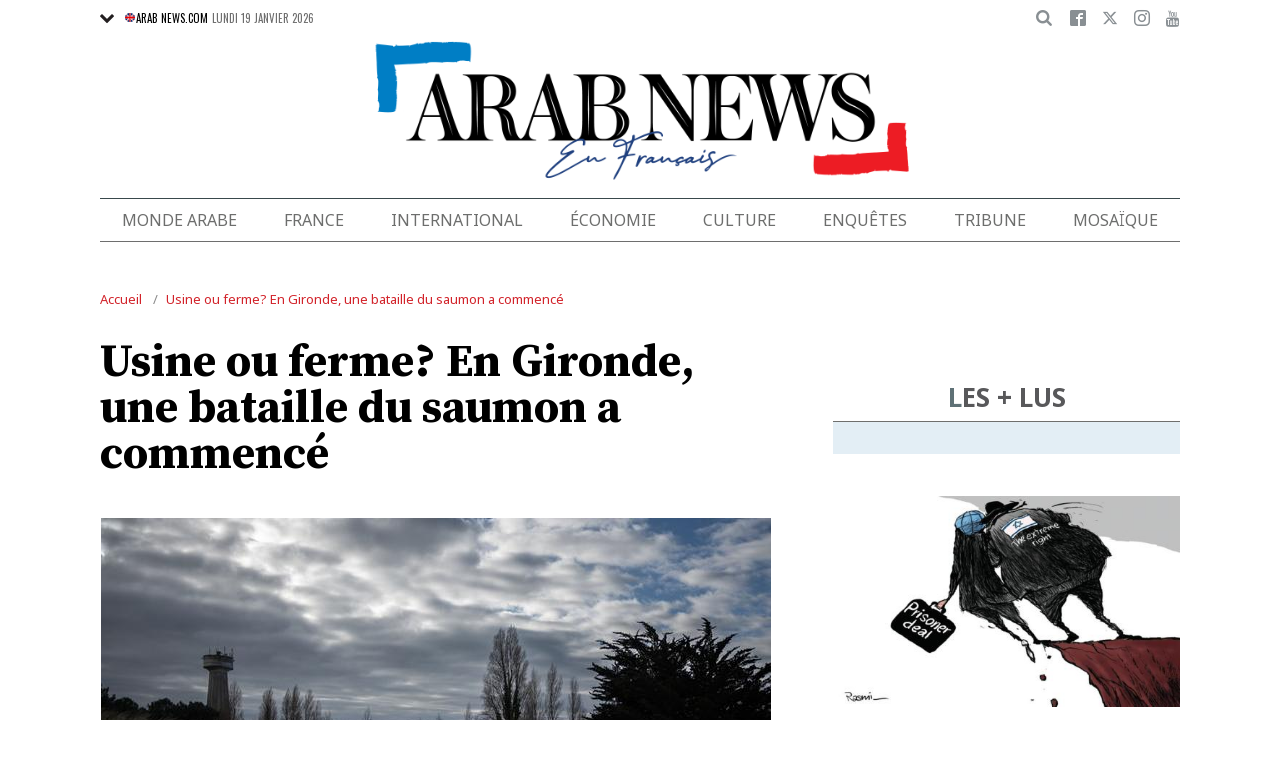

--- FILE ---
content_type: text/html; charset=UTF-8
request_url: https://www.arabnews.fr/node/341506/france
body_size: 21168
content:
<!DOCTYPE html>
<html lang="fr" dir="ltr" prefix="og: https://ogp.me/ns#" >
  <head>
    <script async src="https://cdn.onthe.io/io.js/o0Fb1a49annY"></script>
    <meta charset="utf-8" />
<meta name="description" content="LE VERDON-SU-MER: &quot;Solution d&#039;avenir&quot; ou &quot;projet du monde d&#039;hier&quot;? Alors que plusieurs fermes-usines d&#039;élevage de saumons tentent d&#039;éclore, comme Pure Salmon au Verdon-sur-mer (Gironde), des opposants assurent que ces projets nagent à contre-courant. A l&#039;embouchure de la Gironde, là où se rencontrent le fleuve et l&#039;Atlantique, un petit groupe de militants et d&#039;élus écologistes arpente une plage limitrophe d&#039;un vaste terrain appartenant au Grand port maritime de Bordeaux." />
<link rel="canonical" href="https://www.arabnews.fr/node/341506/france" />
<link rel="icon" sizes="16x16" href="/sites/default/files/android-chrome-16x16.png" />
<link rel="icon" sizes="32x32" href="/sites/default/files/android-chrome-16x16.png" />
<link rel="icon" sizes="96x96" href="/sites/default/files/android-chrome-16x16.png" />
<link rel="apple-touch-icon" sizes="144x144" href="/themes/custom/arabnewsfr/assets/img/logo-french.png?ass=" />
<link rel="apple-touch-icon" sizes="152x152" href="/themes/custom/arabnewsfr/assets/img/logo-french.png?ass=" />
<link rel="apple-touch-icon" sizes="180x180" href="/themes/custom/arabnewsfr/assets/img/logo-french.png?ass=" />
<link rel="apple-touch-icon-precomposed" sizes="120x120" href="/themes/custom/arabnewsfr/assets/img/logo-french.png?ass=" />
<link rel="apple-touch-icon-precomposed" sizes="144x144" href="/themes/custom/arabnewsfr/assets/img/logo-french.png?ass=" />
<link rel="apple-touch-icon-precomposed" sizes="152x152" href="/themes/custom/arabnewsfr/assets/img/logo-french.png?ass=" />
<link rel="apple-touch-icon-precomposed" sizes="180x180" href="/themes/custom/arabnewsfr/assets/img/logo-french.png?ass=" />
<meta property="og:title" content="Usine ou ferme? En Gironde, une bataille du saumon a commencé" />
<meta property="og:description" content="LE VERDON-SU-MER: &quot;Solution d&#039;avenir&quot; ou &quot;projet du monde d&#039;hier&quot;? Alors que plusieurs fermes-usines d&#039;élevage de saumons tentent d&#039;éclore, comme Pure Salmon au Verdon-sur-mer (Gironde), des opposants assurent que ces projets nagent à contre-courant. A l&#039;embouchure de la Gironde, là où se rencontrent le fleuve et l&#039;Atlantique, un petit groupe de militants et d&#039;élus écologistes arpente une plage limitrophe d&#039;un vaste terrain appartenant au Grand port maritime de Bordeaux." />
<meta property="og:image" content="https://www.arabnews.fr/sites/default/files/styles/670x376_watermark_logo/public/2023-01/337Z3TB-preview.jpg" />
<meta property="og:image:url" content="https://www.arabnews.fr/sites/default/files/styles/670x376_watermark_logo/public/2023-01/337Z3TB-preview.jpg" />
<meta property="og:image:secure_url" content="https://www.arabnews.fr/sites/default/files/styles/670x376_watermark_logo/public/2023-01/337Z3TB-preview.jpg" />
<meta property="fb:app_id" content="3004179603034146" />
<meta name="twitter:card" content="summary_large_image" />
<meta name="Generator" content="Drupal 9 (https://www.drupal.org)" />
<meta name="MobileOptimized" content="width" />
<meta name="HandheldFriendly" content="true" />
<meta name="viewport" content="width=device-width, initial-scale=1.0" />
<link rel="icon" href="/sites/default/files/android-chrome-16x16.png" type="image/png" />
<link rel="alternate" hreflang="fr" href="https://www.arabnews.fr/node/341506/france" />

    <title>Usine ou ferme? En Gironde, une bataille du saumon a commencé | Arab News FR</title>
    
    <link href="https://fonts.googleapis.com/css2?family=Almarai:wght@400;700;800&family=Noto+Sans+JP:wght@300;400;700&family=Noto+Sans:wght@400;700&display=swap&family=Oswald:wght@400;700&family=Playfair+Display:wght@400;700&family=Source+Serif+Pro:wght@400;600;700&display=swap" rel="stylesheet">

    <link rel="stylesheet" media="all" href="/sites/default/files/css/css_2NbEoz45EoXeSwd0jbABInmRwte84OEcx7FoIm1U9uk.css" />
<link rel="stylesheet" media="all" href="/sites/default/files/css/css_sfhjAYVMWFdy7WuyE7z8V1nfCQur1MPwe2EEEVkVG4Y.css" />

    
    	<!-- Start GPT Tag -->
    <script async="async" src="https://securepubads.g.doubleclick.net/tag/js/gpt.js"></script>
    <script>
        window.googletag = window.googletag || {cmd: []};
         var anchorSlot;
            function isMobileDevice() {
        return /Android|webOS|iPhone|iPod|BlackBerry|IEMobile|Opera Mini/i.test(navigator.userAgent);
    }
        googletag.cmd.push(function() {
  
             

             var topMapping = googletag.sizeMapping()
            .addSize([1080, 0], [[728, 90],[970,90],[970,250]])
            .addSize([750, 400], [[728, 90],[970,250],[970,90]])
            .addSize([470, 400], [[320, 50], [320, 100], [300, 100], [300,50]])
            .addSize([0, 0], [[320, 50], [320, 100], [300, 100], [320, 50]])
            .build();

            var midMapping = googletag.sizeMapping()
            .addSize([1080, 0], [[300, 250], [336, 280], [300, 600], [160, 600]])
            .addSize([750, 400], [[300, 250], [336, 280],[300,600],[160,600]])
            .addSize([470, 400], [[300, 250], [336, 280],[250, 250], [200, 200]])
            .addSize([0, 0], [[300, 250], [336, 280],[250, 250], [200, 200]])
            .build();

            var bottomMapping = googletag.sizeMapping()
            .addSize([1080, 0], [[728, 90], [970, 250], [970, 90], [300, 250]])
            .addSize([750, 400], [[250, 250],[300, 250], [336, 280]])
            .addSize([470, 400], [[300, 250], [250, 250], [200, 200], [336, 280]])
            .addSize([0, 0], [[320, 50], [250, 250], [200, 200], [336, 280]])
            .build();

            googletag.defineSlot('/5910/Arab_News_France/Arab_News_France_France', [1, 1], 'div-gpt-ad-3341368-0').addService(googletag.pubads());

            googletag.defineOutOfPageSlot('/5910/Arab_News_France/Arab_News_France_France', 'div-gpt-ad-3341368-1')
             .addService(googletag.pubads());

            googletag.defineSlot('/5910/Arab_News_France/Arab_News_France_France',  [[728, 90], [970, 90], [970, 250], [970, 90], [320, 50], [320, 100], [300, 100], [300, 50],[970,250]], 'div-gpt-ad-3341368-2')
                .defineSizeMapping(topMapping)
                .setTargeting('position', 'atf')
                .addService(googletag.pubads());

          googletag.defineSlot('/5910/Arab_News_France/Arab_News_France_France',   [[300, 250], [336, 280], [300, 600], [160, 600], [250, 250], [200, 200]], 'div-gpt-ad-3341368-3')
        .defineSizeMapping(midMapping)
        .setTargeting('position', 'Mid1')
        .addService(googletag.pubads());

            googletag.defineSlot('/5910/Arab_News_France/Arab_News_France_France',  [[300, 250], [336, 280], [300, 600], [160, 600], [250, 250], [200, 200],['Fluid']], 'div-gpt-ad-3341368-4')
            .defineSizeMapping(midMapping)
            .setTargeting('position', 'Mid2')
       .addService(googletag.pubads());
         
            googletag.defineSlot('/5910/Arab_News_France/Arab_News_France_France', [[728, 90], [970, 250], [970, 90], [300, 250], [250, 250], [336, 280], [320, 50], [200, 200],['Fluid']], 'div-gpt-ad-3341368-5')
                .defineSizeMapping(bottomMapping)
                .setTargeting('position', 'btf')
                .addService(googletag.pubads());


             if (document.body.clientWidth <= 1024) {
             anchorSlot = googletag.defineOutOfPageSlot(
            '/5910/Arab_News_France/Arab_News_France_France', googletag.enums.OutOfPageFormat.BOTTOM_ANCHOR);
            }
             if (anchorSlot) {
                 anchorSlot
              .setTargeting('Page', 'France')
              .addService(googletag.pubads());
        }

            // Configure page-level targeting.
            googletag.pubads().setTargeting('Page',['Article']);
            googletag.pubads().setTargeting('url', [window.location.pathname]);
            googletag.pubads().enableLazyLoad({
                // Fetch slots within 2 viewports.
                fetchMarginPercent: 200,
                // Render slots within 1 viewports.
                renderMarginPercent: 100,
                mobileScaling: 2.0
            });
            var ppid = '297cfac95ddde8a164d4a1ba936c4e80b2a36a4f85a83cbb53a05f364d7c26c4';
            googletag.pubads().setPublisherProvidedId(ppid);
            googletag.pubads().enableSingleRequest();
            googletag.pubads().collapseEmptyDivs();
            googletag.pubads().setCentering(true);
            googletag.enableServices();
        });

        // networkCode is provided
        window.googletag = window.googletag || { cmd: [] };
        googletag.secureSignalProviders = googletag.secureSignalProviders || [];
        googletag.secureSignalProviders.push({
            networkCode: "5910",
            collectorFunction: () => {
                // ...custom signal generation logic...
                return Promise.resolve("signal");
            },
        });
    </script>

	
       <script async src="//pahtuo.tech/c/arabnews.fr.js"></script>
<script type="text/javascript">
    !(function(p,l,o,w,i,n,g){
        if(!p[i]){
            p[i]=p[i]||[];
            p[i].push(i);
            p[i]=function(){(p[i].q=p[i].q||[]).push(arguments);};
            p[i].q=p[i].q||[];
            n=l.createElement(o);
            g=l.getElementsByTagName(o)[0];
            n.async=1;
            n.src=w;
            g.parentNode.insertBefore(n, g);
            n.onload = function() {
                window.l5plow.initTag('27', 1800, '', 'tracker.srmg-cdp.com');

                window.l5plow('enableFormTracking');
                window.l5plow('trackPageView');
            };
        }
    })(window, document, "script", "https://js.l5id.com/l5v3s.js", "l5track");
</script>
 <script async src="https://pub.doubleverify.com/dvtag/36979782/DV1687754/pub.js"></script> 

<script>
    window.onDvtagReady = function (callback, timeout = 750) {
        window.dvtag = window.dvtag || {};
        dvtag.cmd = dvtag.cmd || [];
        const opt = { callback, timeout, timestamp: new Date().getTime() };
        dvtag.cmd.push(function () {
            dvtag.queueAdRequest(opt);
        });
        setTimeout(function () {
            const cb = opt.callback;
            opt.callback = null;
            if (cb) cb();
        }, timeout);
    };
</script>
<!-- DoubleVerify Page Tag - END -->
<!-- Google Tag Manager -->
<script>(function(w,d,s,l,i){w[l]=w[l]||[];w[l].push({'gtm.start':
new Date().getTime(),event:'gtm.js'});var f=d.getElementsByTagName(s)[0],
j=d.createElement(s),dl=l!='dataLayer'?'&l='+l:'';j.async=true;j.src=
'https://www.googletagmanager.com/gtm.js?id='+i+dl;f.parentNode.insertBefore(j,f);
})(window,document,'script','dataLayer','GTM-K2V74X2');</script>
<!-- End Google Tag Manager -->
  </head>
  <body class="french-theme path-node page-node-type-article">
  <!-- Google Tag Manager (noscript) -->
<noscript><iframe src="https://www.googletagmanager.com/ns.html?id=GTM-K2V74X2"
height="0" width="0" style="display:none;visibility:hidden"></iframe></noscript>
<!-- End Google Tag Manager (noscript) -->

  <div id="main-wrap">
     
      <div canvas="container">
        <div class="container">
            <div id="sb-blocker"></div>
            <div id='div-gpt-ad-3341368-0'>
    <script>
        googletag.cmd.push(function() {  onDvtagReady(function () { 
            googletag.display('div-gpt-ad-3341368-0');
        }); });
    </script>
</div>

<div id='div-gpt-ad-3341368-1'>
    <script>
        googletag.cmd.push(function() {  onDvtagReady(function () { 
            googletag.display('div-gpt-ad-3341368-1');
        }); });
    </script>
</div>
<header id="main-header">
    <div id="sticky-header-waypoint">
      
        <div class="show-for-large hide">
            <div class="callout alert breaking-news-area" data-closable>
                <div class="grid-container">
                    <div class="grid-x">
                        <div class="cell">
                            <h6 class="font-secondary uppercase no-spacer">
                                <span class="label uppercase live"><i class="circle blink"></i> Live</span>
                                <span><a href="#">IRMAS'S DESTRUCTION: ISLAND BY ISLAND</a></span>
                            </h6>
                        </div>
                    </div>
                </div>
                <button class="close-button" aria-label="Dismiss alert" type="button" data-close>
                    <span aria-hidden="true">&times;</span>
                </button>
            </div>
        </div>
                <div class="sticky-header-spacer"></div>
        <div class="main-header-before show-for-medium uppercase">
            <div class="grid-container">
                <div class="grid-x grid-margin-x">
                    <div class="cell shrink show-for-medium-only">
                        <button class="toggle-nav-panel" type="button" aria-label="Menu" aria-controls="navigation"><i class="icomoon-icon icon-hamburger"></i></button>
                    </div>
                    <div class="cell auto">
                        <div class="dropdown-wrapper">
                            <button class="dropdown button small" type="button">
                                <i class="icomoon-icon icon-arrow-down"></i>
                                <a href="https://www.arabnews.com"><img src="/themes/custom/arabnewsfr/assets/img/french/icons/uk-ico.png" alt="flag icon"/>ARAB NEWS.COM</a>
                            </button>
                            <div class="dropdown-menu">
                                <ul class="menu vertical">
                                    <li><a href="https://www.arabnews.jp"><img src="/themes/custom/arabnewsfr/assets/img/french/icons/jp-ico.png" alt="flag icon"/> ARAB NEWS JP.  </a></li>
                                    <li><a href="https://www.arabnews.pk"><img src="/themes/custom/arabnewsfr/assets/img/french/icons/pk-ico.png" alt="flag icon"/> ARAB NEWS PK. </a></li>
                                </ul>
                            </div>
                        </div>
                        <div class="current-date">
                            <time>Lundi 19 janvier 2026 </time>
                        </div>
                    </div>
                    <div class="cell shrink">
                        <div class="text-right">
                            <div class="holder-area">
                                <div class="search-area">
                                                                       <form class="searchbox" action="/search-page">

                                        <input type="search" placeholder="Cherche ici ..." name="search_api_fulltext" class="searchbox-input" onkeyup="buttonUp();">
                                        <input type="submit" class="searchbox-submit" value="&#xe915;">
                                        <span class="searchbox-icon"><i class="icomoon-icon icon-search"></i></span>
                                    </form>
                                </div>
                            </div>
                            <div class="socials-area">
                                <div class="socials-btns">
                                    <a href="https://www.facebook.com/Arabnewsfr" target="_blank" class="social-btn facebook-btn-hover"><i class="icomoon-icon icon-facebook"></i></a>
                                    <a href="https://twitter.com/arabnewsfr" target="_blank" class="social-btn twitter-btn-hover"><i class="icomoon-icon icon-twitter"></i></a>
                                    <a href="https://www.instagram.com/Arabnewsfr" target="_blank" class="social-btn instagram-btn-hover"><i class="icomoon-icon icon-instagram"></i></a>
                                    <a href="https://www.youtube.com/channel/UCMU11gY9U2nxucCa0q9--2g" target="_blank" class="social-btn youtube-btn-hover"><i class="icomoon-icon icon-youtube"></i></a>
                                </div>
                            </div>
                        </div>
                    </div>
                </div>
            </div>
        </div>

        <div class="main-header-inner show-for-medium">
            <div class="grid-container">
                <div class="grid-x grid-margin-x align-justify align-middle">
                    <div class="cell auto">
                        <div class="logo">
                            <a href="/"><img src="/themes/custom/arabnewsfr/assets/img/logo-french.png?a123=" alt=""></a>
                        </div>
                    </div>
					
                </div>
            </div>
			
			
							
							
			
			
			
            
        </div>

        <div class="show-for-medium-only hide">
            <div class="callout alert breaking-news-area" data-closable>
                <div class="grid-container">
                    <div class="grid-x">
                        <div class="cell">
                            <h6 class="font-secondary uppercase no-spacer">
                                <span class="label uppercase live"><i class="circle blink"></i> Live</span>
                                <span><a href="#">IRMAS'S DESTRUCTION: ISLAND BY ISLAND</a></span>
                            </h6>
                        </div>
                    </div>
                </div>
                <button class="close-button" aria-label="Dismiss alert" type="button" data-close>
                    <span aria-hidden="true">&times;</span>
                </button>
            </div>
        </div>
		 <div id="area-to-stick">
            <div class="grid-x gutters-1x align-justify align-middle">
                <div class="cell shrink hide-for-large">
                    <button class="toggle-nav-panel" type="button" aria-label="Menu" aria-controls="navigation"><i class="icomoon-icon icon-hamburger"></i></button>
                </div>
                <div class="cell shrink">
                    <div class="logo">
                        <a href="/"><img src="/themes/custom/arabnewsfr/assets/img/logo-french.png?a123=" alt=""></a>
                    </div>
                </div>
                <div class="cell auto show-for-large">
                    <nav class="nav-container">
                        
              <ul class="menu align-justify">
                    <li class="menu-item">
        <a href="/monde-arabe" data-drupal-link-system-path="taxonomy/term/1">Monde Arabe</a>
              </li>
                <li class="menu-item">
        <a href="/france" data-drupal-link-system-path="taxonomy/term/2">France</a>
              </li>
                <li class="menu-item">
        <a href="/international" data-drupal-link-system-path="taxonomy/term/11046">International</a>
              </li>
                <li class="menu-item">
        <a href="/%C3%A9conomie" data-drupal-link-system-path="taxonomy/term/3">Économie</a>
              </li>
                <li class="menu-item menu-item--expanded">
        <a href="/culture" data-drupal-link-system-path="taxonomy/term/4"> Culture</a>
                                <div class="submenu">
          <ul class="submenu-list">
                    <li class="menu-item">
        <a href="/pdv" data-drupal-link-system-path="taxonomy/term/48236">Point de Vue</a>
              </li>
                <li class="menu-item">
        <a href="/voyage" data-drupal-link-system-path="shorthand-voyage">Voyage</a>
              </li>
                <li class="menu-item">
        <a href="/evenementpage" data-drupal-link-system-path="evenementpage">Événement</a>
              </li>
              </ul>
    </div>
      
              </li>
                <li class="menu-item menu-item--expanded">
        <a href="/shorthand-deep-dive" data-drupal-link-system-path="shorthand-deep-dive">Enquêtes</a>
                                <div class="submenu">
          <ul class="submenu-list">
                    <li class="menu-item">
        <a href="/predicateursdehaine" data-drupal-link-system-path="preachers">Les Prédicateurs De Haine</a>
              </li>
                <li class="menu-item">
        <a href="/leRoyaumeContreLaCovid19" data-drupal-link-system-path="shorthand-story/6">Le Royaume contre la COVID-19</a>
              </li>
                <li class="menu-item">
        <a href="/LesJuifsduLiban" data-drupal-link-system-path="shorthand-story/21">Les Juifs du Liban</a>
              </li>
                <li class="menu-item">
        <a href="/Nonpardonnes" data-drupal-link-system-path="shorthand-story/16">Non pardonnes</a>
              </li>
                <li class="menu-item">
        <a href="/Alula" data-drupal-link-system-path="shorthand-story/11">La renaissance d’AlUla</a>
              </li>
              </ul>
    </div>
      
              </li>
                <li class="menu-item">
        <a href="/tribune" data-drupal-link-system-path="tribune">Tribune</a>
              </li>
                <li class="menu-item">
        <a href="/mosa%C3%AFque" data-drupal-link-system-path="taxonomy/term/6">Mosaïque</a>
              </li>
              </ul>
      


                    </nav>
                </div>
                <div class="cell shrink">
                    <div class="subheader-block text-right">
                        <div class="holder-area">
                            <div class="search-area">
                                <form class="searchbox" action="/search-page">
                                    <input type="search" placeholder="Cherche ici ..." name="search_api_fulltext" class="searchbox-input" onkeyup="buttonUp();">
                                    <input type="submit" class="searchbox-submit" value="&#xe915;">
                                    <span class="searchbox-icon"><i class="icomoon-icon icon-search"></i></span>
                                </form>
                            </div>
                        </div>
                        <div class="socials-area show-for-medium">
                            <div class="socials-btns">
                                <a href="#" class="social-btn facebook-btn-hover"><i class="icomoon-icon icon-facebook"></i></a>
                                <a href="#" class="social-btn twitter-btn-hover"><i class="icomoon-icon icon-twitter"></i></a>
                                <a href="#" class="social-btn instagram-btn-hover"><i class="icomoon-icon icon-instagram"></i></a>
                                <a href="#" class="social-btn"><i class="icomoon-icon icon-rss"></i></a>
                            </div>
                        </div>
                    </div>
                </div>
            </div>
		
		
        </div>
 <div id="sticky-header" canvas="">
                            <!-- STICKY TOP AD -->
                            <div class="ad-block ad-block-header block-wrapper show-for-large" id="leaderboard" data-duration="2">
                                <div class="block-wrapper__content">
                                    <div class="ad-block__holder small text-center">
                                          			 <script>
if (!isMobileDevice()) {
document.write("<div id='div-gpt-ad-3341368-2'></div>");
        googletag.cmd.push(function() {  onDvtagReady(function () { 
            googletag.display('div-gpt-ad-3341368-2');
        }); });
		}
			</script>
                                                </div>
                                </div>
                            </div>      
			  <!-- STICKY TOP AD -->
                            <div class="ad-block ad-block-header block-wrapper hide-for-large" id="leaderboardSm" data-duration="2">
                                <div class="block-wrapper__content">
                                    <div class="ad-block__holder small text-center">
                                           <script>
											if (isMobileDevice()) {
											document.write("<div id='div-gpt-ad-3341368-2'></div>");
													googletag.cmd.push(function() {  onDvtagReady(function () { 
            googletag.display('div-gpt-ad-3341368-2');
        }); });
													}
											</script>
                                    </div>
                                </div>
                            </div>   
									
							</div>
        <div class="main-header-after show-for-large">
            <div class="grid-container">
                <div class="grid-x grid-margin-x">
                    <div class="cell">
                        <nav class="nav-container">
                            
              <ul class="menu align-justify">
                    <li class="menu-item">
        <a href="/monde-arabe" data-drupal-link-system-path="taxonomy/term/1">Monde Arabe</a>
              </li>
                <li class="menu-item">
        <a href="/france" data-drupal-link-system-path="taxonomy/term/2">France</a>
              </li>
                <li class="menu-item">
        <a href="/international" data-drupal-link-system-path="taxonomy/term/11046">International</a>
              </li>
                <li class="menu-item">
        <a href="/%C3%A9conomie" data-drupal-link-system-path="taxonomy/term/3">Économie</a>
              </li>
                <li class="menu-item menu-item--expanded">
        <a href="/culture" data-drupal-link-system-path="taxonomy/term/4"> Culture</a>
                                <div class="submenu">
          <ul class="submenu-list">
                    <li class="menu-item">
        <a href="/pdv" data-drupal-link-system-path="taxonomy/term/48236">Point de Vue</a>
              </li>
                <li class="menu-item">
        <a href="/voyage" data-drupal-link-system-path="shorthand-voyage">Voyage</a>
              </li>
                <li class="menu-item">
        <a href="/evenementpage" data-drupal-link-system-path="evenementpage">Événement</a>
              </li>
              </ul>
    </div>
      
              </li>
                <li class="menu-item menu-item--expanded">
        <a href="/shorthand-deep-dive" data-drupal-link-system-path="shorthand-deep-dive">Enquêtes</a>
                                <div class="submenu">
          <ul class="submenu-list">
                    <li class="menu-item">
        <a href="/predicateursdehaine" data-drupal-link-system-path="preachers">Les Prédicateurs De Haine</a>
              </li>
                <li class="menu-item">
        <a href="/leRoyaumeContreLaCovid19" data-drupal-link-system-path="shorthand-story/6">Le Royaume contre la COVID-19</a>
              </li>
                <li class="menu-item">
        <a href="/LesJuifsduLiban" data-drupal-link-system-path="shorthand-story/21">Les Juifs du Liban</a>
              </li>
                <li class="menu-item">
        <a href="/Nonpardonnes" data-drupal-link-system-path="shorthand-story/16">Non pardonnes</a>
              </li>
                <li class="menu-item">
        <a href="/Alula" data-drupal-link-system-path="shorthand-story/11">La renaissance d’AlUla</a>
              </li>
              </ul>
    </div>
      
              </li>
                <li class="menu-item">
        <a href="/tribune" data-drupal-link-system-path="tribune">Tribune</a>
              </li>
                <li class="menu-item">
        <a href="/mosa%C3%AFque" data-drupal-link-system-path="taxonomy/term/6">Mosaïque</a>
              </li>
              </ul>
      


                        </nav>
                    </div>
                </div>
            </div>
        </div>

       

        <div class="show-for-small-only hide">
            <div class="callout alert breaking-news-area" data-closable>
                <div class="grid-container">
                    <div class="grid-x">
                        <div class="cell">
                            <h6 class="font-secondary uppercase no-spacer">
                                <span class="label uppercase live"><i class="circle blink"></i> Live</span>
                                <span><a href="#">IRMAS'S DESTRUCTION: ISLAND BY ISLAND</a></span>
                            </h6>
                        </div>
                    </div>
                </div>
                <button class="close-button" aria-label="Dismiss alert" type="button" data-close>
                    <span aria-hidden="true">&times;</span>
                </button>
            </div>
        </div>
		
		
		
	
    </div>
</header>
            <main>
              <div class="news-ticker-area hide-for-small-only hide">
    <div class="grid-container">
        <div class="grid-x grid-margin-x">
            <div class="cell">
                            </div>
        </div>
    </div>
</div>              
                <div class="dialog-off-canvas-main-canvas" data-off-canvas-main-canvas>
                    

    <script>
window.dataLayer = window.dataLayer || [];
dataLayer.push({
event: 'custom_page_view',
page_type: "content - article",
article_id:"341506",
article_category: "France",
article_author: "[AFP]",
article_length: "650",
article_publish_date:"2023-01-29T06:53:18",
tags: "[saumons,Pure Salmon,aquaculture,élevage]"
});
</script>
<div class="breadcrumbs-wrapper hide-for-small-only">
    <div class="grid-container">
        <div class="grid-x">
            <div class="cell">
                  <div class="region region-breadcrumb">
    <div id="block-arabnewsfr-breadcrumbs" class="block block-system block-system-breadcrumb-block">
  
    
        <nav class="breadcrumb" role="navigation" aria-labelledby="system-breadcrumb">
    <ul class="breadcrumbs">
          <li>
                  <a href="/" title="Accueil">Accueil</a>
              </li>
          <li>
                  <a href="/node/341506/france" title="Usine ou ferme? En Gironde, une bataille du saumon a commencé">Usine ou ferme? En Gironde, une bataille du saumon a commencé</a>
              </li>
        </ul>
  </nav>

  </div>

  </div>

            </div>
        </div>
    </div>
</div>

<div class="articles-entries grid-container small-grid-collapse">
    <div class="entry-article-wrapper padding-top-1">
        <div class="grid-x grid-margin-x align-center">
            <div class="cell large-auto">
                <div class="content-wrap" id="content-articles">
                      <div class="region region-content">
    <div data-drupal-messages-fallback class="hidden"></div><div id="block-arabnewsfr-content" class="block block-system block-system-main-block">
  
    
      <script>
window._io_config = window._io_config || {};
window._io_config["0.2.0"] = window._io_config["0.2.0"] || [];
window._io_config["0.2.0"].push({
    page_url: "https://www.arabnews.fr/node/341506/france",
    page_url_canonical: "https://www.arabnews.fr/node/341506",
    page_title: "Usine ou ferme? En Gironde, une bataille du saumon a commencé",
    page_type: "article",
    page_language: "fr",
	tag: ["saumons","Pure Salmon","aquaculture","élevage"],
         
    article_authors: ["AFP"],
    article_categories: ["France"],
    article_type: " https://www.arabnews.fr/sites/default/files/styles/670x395/public/2023-01/337Z3TB-preview.jpg?h=0c2904f9",
    article_publication_date: "Sun, 29 jan 2023 9:53:18 +0300"
});
</script>
    <div role="article" class="pageWrapper node--type-article node--promoted node--view-mode-full">
    <span class='hidden-title' style='display:none'>Usine ou ferme? En Gironde, une bataille du saumon a commencé</span>
    <span class='hidden-url' style='display:none'>/node/341506/france</span>
    <div class="entry-article first-article-node" data-nid="341506" data-image-url="https://www.arabnews.fr/sites/default/files/styles/670x395/public/2023-01/337Z3TB-preview.jpg?h=0c2904f9" data-title="Usine ou ferme? En Gironde, une bataille du saumon a commencé"  data-url="https://www.arabnews.fr/node/341506/france">
        <div class="entry-title padding-horizontal-for-small">
            <h1>Usine ou ferme? En Gironde, une bataille du saumon a commencé</h1>
        </div>
        <div class="entry-media">
            <div class="media-slider slick-loading-area">
                                                                                                 <div class="slider-item">
                            <div class="slider-item-img">
                                <img data-lazy="/sites/default/files/styles/670x395/public/2023-01/337Z3TB-preview_0.jpg?h=0c2904f9" alt="Cette photographie prise le 27 janvier 2023 montre une vue du terminal portuaire du Verdon-sur-Mer où la société Pure-Salmon espère implanter une grande ferme d&#039;élevage et une unité de transformation du saumon sur 14 hectares. (AFP)"/>
                            </div>
                                                                                        <div class="slider-item-caption">
                                    Cette photographie prise le 27 janvier 2023 montre une vue du terminal portuaire du Verdon-sur-Mer où la société Pure-Salmon espère implanter une grande ferme d&#039;élevage et une unité de transformation du saumon sur 14 hectares. (AFP)
                                </div>
                                                    </div>
                    
                            </div>
            			<div class="block-wrapper show-for-small-only">
                <div class="block-content  padding-1" >
                <script>
                        if (isMobileDevice()) {
                    		document.write("<div id='div-gpt-ad-3341368-3'></div>");
                            googletag.cmd.push(function() {  onDvtagReady(function () { 
            googletag.display('div-gpt-ad-3341368-3');
        }); });
                    		}
            			
                </script>
                </div>
            </div>
                                    <div class="short-url-wrapper">
                <div class="short-url grid-x grid-padding-x gutters-1x align-middle center">
                    <div class="cell shrink"><span>Short Url</span></div>
                    <div class="cell shrink"><p class="short-url-link">https://arab.news/r5p9g</p></div>
                </div>
            </div>
                    </div>

        <div class="grid-x entry-article-inner align-center">
            <div class="cell large-shrink">
                <div class="entry-aside-info stick-aside-info show-for-large" data-nid="341506">
                                            <div class="updated-ago hide">Publié le Dimanche 29 janvier 2023</div>
                                                                                            <div class="entry-author">AFP</div>
                                                                <div class="entry-date">
                        Publié le <time datetime="2023-01-29T06:53:18Z" class="datetime">29 janvier 2023</time>

                    </div>

                    <div class="entry-views hide"><span class="views-count-placeholder nid-341506"><i class="icomoon-icon icon-views"></i><span></span></span> </div>
                    <div class="entry-aside-shares a2a_kit"   data-a2a-url="https://www.arabnews.fr/node/341506" data-a2a-title="Usine ou ferme? En Gironde, une bataille du saumon a commencé">

                        <div>

                            <div class="entry-share-row"><a href="#" class="facebook-btn-hover a2a_button_facebook"><i class="icomoon-icon icon-facebook"></i></a></div>
                            <div class="entry-share-row"><a href="#" class="twitter-btn-hover a2a_button_twitter"><i class="icomoon-icon icon-twitter"></i></a></div>
                            <div class="entry-share-row"><a href="#" class="whatsapp-btn-hover a2a_button_whatsapp"><i class="icomoon-icon icon-whatsapp"></i></a></div>
                        </div>
                        <div class="padding-top-1">
                            <div class="entry-share-row"><a href="#" class="a2a_button_email"><i class="icomoon-icon icon-envelope"></i></a></div>
                            <div class="entry-share-row"><a href="#" class="print-btn"><i class="icomoon-icon icon-printer"></i></a></div>
                        
                        </div>
                    </div>
                </div>
            </div>
            <div class="cell large-auto" id="entry-article-inner-1">
                <div class="printable-area shareable">

                    <div class="logo show-for-printable-area"><img src="/themes/custom/arabnewsfr/assets/img/logo.png" alt="logo"></div>

                    <div class="title-area show-for-printable-area">
                        <h2>Usine ou ferme? En Gironde, une bataille du saumon a commencé</h2>
                    </div>

                    <div class="img-area show-for-printable-area">
                        
      <div class="field field--name-field-images field--type-image field--label-hidden field__items">
              <div class="field__item">  <img loading="lazy" src="/sites/default/files/styles/670x395/public/2023-01/337Z3TB-preview_0.jpg?h=0c2904f9" width="670" height="395" alt="" title="Cette photographie prise le 27 janvier 2023 montre une vue du terminal portuaire du Verdon-sur-Mer où la société Pure-Salmon espère implanter une grande ferme d&#039;élevage et une unité de transformation du saumon sur 14 hectares. (AFP)" class="image-style-_70x395" />


</div>
          </div>
  
                    </div>
                                            <div class="entry-highlight">
                            <ul>
                                                                    <li>
                                        Détenue par un fonds d&#039;investissement domicilié à Singapour, la société espère, via un investissement de 275 M EUR, produire à partir de 2026 10 000 tonnes annuelles de saumon Made in Médoc
                                    </li>
                                                                    <li>
                                        Les poissons seront élevés dans 24 bassins de 25 m de diamètre et 7 m de profondeur, grâce à une technologie de recirculation de l&#039;eau permanente
                                    </li>
                                                            </ul>
                        </div>
                    
                    <div class="entry-meta hide-for-large no-print" >
                        <div class="updated-ago hide">Publié le Dimanche 29 janvier 2023</div>
                                                                                    <div class="entry-author">AFP</div>
                                                                            <div class="entry-date">
                            <time><time datetime="2023-01-29T06:53:18Z" class="datetime">29 janvier 2023</time>
</time>
                        </div>

                        <div class="entry-meta-footer">
                            <div class="grid-x align-justify">
                                <div class="cell shrink">

                                    <div class="entry-views hide"><span class="views-count-placeholder nid-341506"><i class="icomoon-icon icon-views"></i><span></span></span> </div>
                                </div>
                                <div class="cell shrink">
                                    <div class="entry-shares-wrapper a2a_kit"   data-a2a-url="https://www.arabnews.fr/node/341506" data-a2a-title="Usine ou ferme? En Gironde, une bataille du saumon a commencé">
                                        <a href="#" class="facebook-btn-hover a2a_button_facebook"><i class="icomoon-icon icon-facebook"></i></a>
                                        <a href="#" class="twitter-btn-hover a2a_button_twitter"><i class="icomoon-icon icon-twitter"></i></a>
                                        <a href="#" class="whatsapp-btn-hover a2a_button_whatsapp"><i class="icomoon-icon icon-whatsapp"></i></a>
                                        <a href="#" class="a2a_button_email"><i class="icomoon-icon icon-envelope"></i></a>
                                        <a href="#" class="print-btn"><i class="icomoon-icon icon-printer"></i></a>
                                  
                                    </div>
                                </div>
                            </div>
                        </div>
                    </div>

                    <div class="entry-content" data-io-article-url="https://www.arabnews.fr/node/341506/france">
                        
            <div class="clearfix text-formatted field field--name-body field--type-text-with-summary field--label-hidden field__item"><p>LE VERDON-SU-MER: "Solution d'avenir" ou "projet du monde d'hier"? Alors que plusieurs fermes-usines d'élevage de saumons tentent d'éclore, comme Pure Salmon au Verdon-sur-mer (Gironde), des opposants assurent que ces projets nagent à contre-courant.</p>

<p>A l'embouchure de la Gironde, là où se rencontrent le fleuve et l'Atlantique, un petit groupe de militants et d'élus écologistes arpente une plage limitrophe d'un vaste terrain appartenant au Grand port maritime de Bordeaux.</p>

<p>De hautes grues de déchargement témoignent du passé industriel de ce site côtier, actuellement inutilisé mais prêt à l'emploi, où Pure Salmon espère bien implanter sur 14 hectares une grande ferme d'élevage et une unité de transformation de saumons.</p>

<p>"Une méga-usine", jugent plutôt ses opposants.</p>

<p>Détenue par un fonds d'investissement domicilié à Singapour, la société espère, via un investissement de 275 M EUR, produire à partir de 2026 10.000 tonnes annuelles de saumon Made in Médoc, soit environ 5% de la consommation française.</p>

<p>Les poissons seront élevés dans 24 bassins de 25 m de diamètre et 7 m de profondeur, grâce à une technologie de recirculation de l'eau permanente que Pure Salmon a acquise en achetant à Veolia une société spécialisée.</p>

<p>"Le saumon est le poisson le plus consommé par les Français mais nous l'importons à 100%", de Norvège, d'Ecosse ou du Chili, en contradiction avec l'objectif de souveraineté alimentaire, explique à l'AFP son président Xavier Govare.</p>

<p><strong>«Protéine de qualité» ou «greenwashing»? </strong></p>

<p>Avec cette ferme, Pure Salmon souhaite "nourrir les Français d'une protéine de qualité produite localement dans le plus strict respect de l'environnement et du bien-être animal, et dans une installation complètement biosécurisée", dit-il.</p>

<p>"Greenwashing", rétorque Esther Dufaure, du collectif "Eaux secours Agissons".</p>

<p>Elle dénonce notamment une consommation énergétique annuelle équivalente à "celle d'une ville de 10 000 habitants" et un besoin en eau égal "à deux ans de maraîchage sur un hectare de terres", dans une zone "à risques de submersion marine".</p>

<p>Pure Salmon se défend en soulignant qu'une ferme photovoltaïque adjacente de 40 hectares lui apportera "30%" de ses besoins énergétiques, qu'elle pompera uniquement de l'"eau d'infiltration de l'estuaire, salée et saumâtre", "inutilisable pour la consommation humaine ou l'agriculture", et que les boues de traitement de l'eau seront méthanisées en biogaz.</p>

<p>En terme de rejets d'eau dans la Gironde, Pure Salmon ira "au-delà de la réglementation actuelle" et "restituera une eau plus pure que celle prélevée", assure M. Govare, ancien PDG de Labeyrie Fine Foods, leader français du saumon fumé.</p>

<p>Concernant la densité d'animaux dans les bassins, chacun présente la chose à sa façon: "93% d'eau pour 7% de biomasse de poisson", pour Pure Salmon. "70 kilos de saumon dans un m3 d'eau", pour le député EELV de Gironde Nicolas Thierry.</p>

<p>Selon l'eurodéputé EELV Benoît Biteau, le projet "est en infraction sérieuse avec plusieurs directives européennes".</p>

<p>Avec ses collègues Marie Toussaint et Caroline Roos, il a annoncé saisir la commission des pétitions du Parlement européen. Le but? Que la Commission européenne analyse le projet et, éventuellement, interpelle l'Etat.</p>

<p><strong>Manifestation à Guingamp </strong></p>

<p>Dans ce coin isolé du Médoc, "région pauvre en emplois", Pure Salmon promet la création de 250 emplois directs et autant d'indirects.</p>

<p>Mais Esther Dufaure la juge suspecte car, selon elle, largement supérieure à celle des deux autres projets en cours en France, pourtant comparables en taille.</p>

<p>L'un est situé près de Guingamp (Côtes-d'Armor), où la société norvégienne Smart Salmon envisage une structure produisant 8.000 tonnes de saumon annuellement.</p>

<p>Des opposants ont manifesté leur désaccord en décembre en mettant notamment en avant des problèmes environnementaux que connaît déjà la Bretagne, soumise à la plus forte densité nationale d'élevages industriels et de production animale.</p>

<p>L'autre se trouve vers Boulogne-sur-mer (Pas-de-Calais), où Pure Salmon avait initialement voulu s'implanter et où la société suisse Local Ocean veut produire 9.000 tonnes par an.</p>

<p>Mais le Parc naturel marin local assure qu'elle est "susceptible d'altérer de manière notable le milieu marin", via notamment le rejet dans la mer d'eaux usées chargées en azote et phosphore.</p>

<p>Pure Salmon, qui voit dans ces fermes "l'avenir de l'aquaculture", a aussi des projets aux Etats-Unis, au Japon, à Brunei et au Moyen-Orient.</p></div>
      
                        
                        						                    <script>
if (isMobileDevice()) {
		document.write("<div id='div-gpt-ad-3341368-4'></div>");
        googletag.cmd.push(function() {  onDvtagReady(function () { 
            googletag.display('div-gpt-ad-3341368-4');
        }); });
		}
			
    </script>
                        </div>
                </div>
            </div>
        </div>
        <div class="grid-x entry-article-last">
            <div class="cell">
                <div class="entry-shares-wrapper a2a_kit"   data-a2a-url="https://www.arabnews.fr/node/341506" data-a2a-title="Usine ou ferme? En Gironde, une bataille du saumon a commencé">
                    <div class="entry-share">
                        <a href="#" class="facebook-btn a2a_button_facebook"><i class="icomoon-icon icon-facebook"></i></a>
                        <a href="#" class="twitter-btn a2a_button_twitter"><i class="icomoon-icon icon-twitter"></i></a>
                        <a href="#" class="whatsapp-btn a2a_button_whatsapp"><i class="icomoon-icon icon-whatsapp"></i></a>
                    </div>
                    <div class="entry-otpions">
                        <a href="#" class="a2a_button_email"><i class="icomoon-icon icon-envelope "></i></a>
                        <a href="#" class="print-btn"><i class="icomoon-icon icon-printer"></i></a>
                                            </div>
                    <div class="follow-field">
                        <a href="https://twitter.com/arabnews?ref_src=twsrc%5Etfw" class="twitter-follow-button" data-show-count="false"
                           data-show-screen-name="false">Follow @arabnews</a>
                        <script async src="https://platform.twitter.com/widgets.js" charset="utf-8"></script>
                    </div>
                </div>
                                    <div class="entry-tags">
                        <span>MOTS-CLÉS:</span>
                                                        <a href="/taxonomy/term/110556" class="button tiny hollow gray">saumons</a>
                                                        <a href="/taxonomy/term/110561" class="button tiny hollow gray">Pure Salmon</a>
                                                        <a href="/taxonomy/term/41021" class="button tiny hollow gray">aquaculture</a>
                                                        <a href="/taxonomy/term/7031" class="button tiny hollow gray">élevage</a>
                                            </div>
                

                
                                <div class="entry-related">
                    <div class="section-wrapper no-spacer">
                        <div class="section-title text-center">
                            <h4><span><a href="#">À lire aussi</a></span></h4>
                        </div>
                        <div class="section-content">
                            
      <div class="field field--name-field-related-article field--type-entity-reference field--label-hidden grid-items grid-x grid-margin-x align-justify small-up-1 medium-up-2 large-up-2">
              <div  role="article" class="cell node--type-video node--view-mode-related-teaser" data-nid="113801" data-vr-contentbox-url="https://www.arabnews.fr/node/113801">
	<div class="article-item border-gray-around">
		
        <div class="article-item-img">
        	            <a href="/node/113801">
                <span class="play-icon"><i class="icomoon-icon icon-play-arrow"></i></span>
                
            <div class="field field--name-field-image field--type-image field--label-hidden field__item">  <img loading="lazy" src="/sites/default/files/styles/360x212/public/2021-07/Thumb%20En%20Norv%C3%A8ge%2C%20l%27%C3%A9levage%20de%20saumons%20tent%C3%A9%20par%20la%20terre%20ferme.jpg?h=c673cd1c" width="360" height="212" alt="" class="image-style-_60x212" />


</div>
      
                <span class="views-count abs-el hide"><i class="icomoon-icon icon-views"></i> <span></span></span>
                            </a>
        </div>
        <div class="article-item-info">
            <div class="article-item-title">
                <h6 data-vr-headline><a href="/node/113801">En Norvège, l&#039;élevage de saumons tenté par la terre ferme</a></h6>
            </div>
            <div class="article-item-meta">
            		                <span class="meta-author">Par AFP</span>
	                -
	            
                <time>Publié le <time datetime="2021-07-04T12:46:51Z" class="datetime">04 juillet 2021</time>
</time>
            </div>
        </div>
        
    </div>
</div>
              <div  role="article" class="cell node--type-article node--promoted node--view-mode-related-teaser" data-nid="112061" data-vr-contentbox-url="https://www.arabnews.fr/node/112061/%C3%A9conomie">
	<div class="article-item border-gray-around">
		
        <div class="article-item-img">
        	            <a href="/node/112061/%C3%A9conomie">
                
            <div class="field field--name-field-image field--type-image field--label-hidden field__item">  <img loading="lazy" src="/sites/default/files/styles/360x212/public/2021-06/000_9DE32G.jpg?h=a3133557" width="360" height="212" alt="" class="image-style-_60x212" />


</div>
      
                <span class="hide views-count abs-el"><i class="icomoon-icon icon-views"></i> <span></span></span>
                            </a>
        </div>
        <div class="article-item-info">
            <div class="article-item-title">
                <h6 data-vr-headline><a href="/node/112061/%C3%A9conomie">Le saumon d&#039;élevage débarque sur le plancher des vaches</a></h6>
            </div>
            <div class="article-item-meta">
            		                <span class="meta-author">Par AFP</span>
	                -
	            
                <time>Publié le <time datetime="2021-06-30T08:10:58Z" class="datetime">30 juin 2021</time>
</time>
            </div>
        </div>
        
    </div>
</div>
          </div>
  
                        </div>
                    </div>
                </div>
                            </div>
        </div>
    </div>
</div>
<hr>

  </div>

  </div>

                    <div class="views-element-container"><div class="view view-teaser-mode view-id-teaser_mode view-display-id-block_5 js-view-dom-id-48c3c20f1b460cac36e820c4bc1e0b528b9df975de35ee33fe6c1f6dd5cbd4ed">
  
    
      
      <div class="view-content">
          <div class="views-row">    <div role="article" class="pageWrapper node--type-article node--promoted node--view-mode-more-articles" data-nid="505035" data-vr-contentbox-url="https://www.arabnews.fr/node/505035/france">
    <span class='hidden-title' style='display:none'>Les images du vol spectaculaire du Louvre dévoilées</span>
    <span class='hidden-url' style='display:none'>/node/505035/france</span>
    <div class="entry-article">
        <div class="entry-title padding-horizontal-for-small">
            <h1><a href="/node/505035/france">Les images du vol spectaculaire du Louvre dévoilées</a></h1>
        </div>
        <div class="entry-media">
            <div class="media-slider slick-loading-area">
                                                                                                <div class="slider-item">
                            <div class="slider-item-img">
                                <img data-lazy="/sites/default/files/styles/670x395/public/2026-01/AFP__20260112__92E4986__v1__MidRes__FranceCultureMuseumTourismStrikeLouvre.jpg?h=10d202d3" alt="Les images du braquage spectaculaire au musée du Louvre, en octobre en plein Paris, filmées par des caméras de vidéosurveillance ont été montrées pour la première fois dimanche par les chaines TF1 et France Télévision. (AFP)"/>
                            </div>
                                                                                        <div class="slider-item-caption">
                                    Les images du braquage spectaculaire au musée du Louvre, en octobre en plein Paris, filmées par des caméras de vidéosurveillance ont été montrées pour la première fois dimanche par les chaines TF1 et France Télévision. (AFP)
                                </div>
                                                    </div>
                    
                            </div>
                        <div class="short-url-wrapper">
                <div class="short-url grid-x grid-padding-x gutters-1x align-middle center">
                    <div class="cell shrink"><span>Short Url</span></div>
                    <div class="cell shrink"><p class="short-url-link">https://arab.news/v9r5m</p></div>
                </div>
            </div>
                    </div>

        <div class="grid-x entry-article-inner align-center">
            <div class="cell large-shrink">
                <div class="entry-aside-info stick-aside-info show-for-large" data-nid="505035">
                                                                <div class="entry-author">AFP</div>
                                        <div class="entry-date">
                        Publié le <time datetime="2026-01-19T07:19:58Z" class="datetime">19 janvier 2026</time>

                    </div>
                    <div class="entry-views hide"><span class="views-count-placeholder nid-505035"><i class="icomoon-icon icon-views"></i><span></span></span> </div>
                    <div class="entry-aside-shares addthis_toolbox" addthis:url="https://www.arabnews.fr/node/505035">

                        <div>

                            <div class="entry-share-row"><a href="#" class="facebook-btn-hover addthis_button_facebook"><i class="icomoon-icon icon-facebook"></i></a></div>
                            <div class="entry-share-row"><a href="#" class="twitter-btn-hover addthis_button_twitter"><i class="icomoon-icon icon-twitter"></i></a></div>
                            <div class="entry-share-row"><a href="#" class="whatsapp-btn-hover addthis_button_whatsapp"><i class="icomoon-icon icon-whatsapp"></i></a></div>
                        </div>
                        <div class="padding-top-1">
                            <div class="entry-share-row"><a href="#" class="addthis_button_email"><i class="icomoon-icon icon-envelope"></i></a></div>
                            <div class="entry-share-row"><a href="#" class="print-btn"><i class="icomoon-icon icon-printer"></i></a></div>
                            <div class="entry-share-row"><a href="#" class="addthis_button_compact"><i class="icomoon-icon icon-bookmark"></i></a></div>
                        </div>
                    </div>
                </div>
            </div>
            <div class="cell large-auto" id="entry-article-inner-1">
                <div class="printable-area shareable">

                                            <div class="entry-highlight">
                            <ul>
                                                                    <li>
                                        On y voit notamment deux des cambrioleurs: l&#039;un porte une cagoule noire et un gilet jaune, l&#039;autre est vêtu de noir et d&#039;un casque de moto. Tous deux s’introduisent dans la galerie Apollon où se trouvaient les bijoux.
                                    </li>
                                                                    <li>
                                        Ces images les montrent enjambant la porte-fenêtre, après être montés via un monte-charge
                                    </li>
                                                            </ul>
                        </div>
                    
                    <div class="entry-meta hide-for-large no-print">
                        <div class="updated-ago">Publié le Lundi 19 janvier 2026</div>
                                                    <div class="entry-author">AFP</div>
                                                <div class="entry-date">
                            <time><time datetime="2026-01-19T07:19:58Z" class="datetime">19 janvier 2026</time>
</time>
                        </div>

                        <div class="entry-meta-footer">
                            <div class="grid-x align-justify">
                                <div class="cell shrink">

                                    <div class="entry-views hide"><span class="views-count-placeholder nid-505035"><i class="icomoon-icon icon-views"></i><span></span></span> </div>
                                </div>
                                <div class="cell shrink">
                                    <div class="entry-shares-wrapper addthis_toolbox" addthis:url="https://www.arabnews.fr/node/505035">
                                        <a href="#" class="facebook-btn-hover addthis_button_facebook"><i class="icomoon-icon icon-facebook"></i></a>
                                        <a href="#" class="twitter-btn-hover addthis_button_twitter"><i class="icomoon-icon icon-twitter"></i></a>
                                        <a href="#" class="whatsapp-btn-hover addthis_button_whatsapp"><i class="icomoon-icon icon-whatsapp"></i></a>
                                        <a href="#" class="addthis_button_email"><i class="icomoon-icon icon-envelope"></i></a>
                                        <a href="#" class="print-btn"><i class="icomoon-icon icon-printer"></i></a>
                                        <a href="#" class="addthis_button_compact"><i class="icomoon-icon icon-bookmark"></i></a>
                                        <!--<a href="https://twitter.com/arabnews?ref_src=twsrc%5Etfw" class="twitter-follow-button" data-show-count="false"
                                           data-show-screen-name="false">Follow @arabnews</a>
                                        <script async src="https://platform.twitter.com/widgets.js" charset="utf-8"></script>-->
                                    </div>
                                </div>
                            </div>
                        </div>
                    </div>

                    <div class="entry-content">


                        
            <div class="clearfix text-formatted field field--name-body field--type-text-with-summary field--label-hidden field__item"><p><span>PARIS: Les images du braquage spectaculaire au musée du Louvre, en octobre en plein Paris, filmées par des caméras de vidéosurveillance ont été montrées pour la première fois dimanche par les chaines TF1 et France Télévision.</span></p>

<p>On y voit notamment deux des cambrioleurs: l'un porte une cagoule noire et un gilet jaune, l'autre est vêtu de noir et d'un casque de moto. Tous deux s’introduisent dans la galerie Apollon où se trouvaient les bijoux.</p>

<p><img alt="louvre" data-entity-type="file" data-entity-uuid="8873e192-96f5-45aa-bb01-56b541e893b8" src="/sites/default/files/inline-images/AFP__20251020__79CZ99E__v2__JPEGStandard__VolDesBijouxDuLouvreDansLaGalerieDApollon.jpg" width="669" height="768" loading="lazy" /></p>

<p>Ces images les montrent enjambant la porte-fenêtre, après être montés via un monte-charge.</p>

<p>L'un des deux hommes, s'attaque, muni d'une disqueuse, à la vitrine dans laquelle se trouvait le diadème de l'Impératrice Eugénie, qu'il parvient à saisir après avoir donné des coups de poings dans le verre.</p>

<p>Il vient ensuite en aide au deuxième malfaiteur s'affairant sur la vitrine voisine, qui attrape plusieurs bijoux à toute vitesse.</p>

<p>Le tout aura duré moins de quatre minutes, sous les yeux de quelques agents impuissants, l'un d'eux brandissant un poteau de guidage sans savoir que faire, selon les images de France Télévisions.</p>

<p>Le butin a été estimé à 88  millions d'euros.</p>

<p>Les voleurs auraient pu être stoppés "à 30 secondes près", a notamment estimé mi-décembre Noël Corbin, chef de l'Inspection générale des affaires culturelles (Igac).</p></div>
      

                    </div>
                </div>
            </div>
        </div>
        <div class="grid-x entry-article-last">
            <div class="cell">
                <div class="entry-shares-wrapper addthis_toolbox" addthis:url="https://www.arabnews.fr/node/505035">
                    <div class="entry-share">
                        <a href="#" class="facebook-btn addthis_button_facebook"><i class="icomoon-icon icon-facebook"></i></a>
                        <a href="#" class="twitter-btn addthis_button_twitter"><i class="icomoon-icon icon-twitter"></i></a>
                        <a href="#" class="whatsapp-btn addthis_button_whatsapp"><i class="icomoon-icon icon-whatsapp"></i></a>
                    </div>
                    <div class="entry-otpions">
                        <a href="#" class="addthis_button_email"><i class="icomoon-icon icon-envelope "></i></a>
                        <a href="#" class="print-btn"><i class="icomoon-icon icon-printer"></i></a>
                                            </div>
                    <div class="follow-field">
                        <a href="https://twitter.com/arabnews?ref_src=twsrc%5Etfw" class="twitter-follow-button" data-show-count="false"
                           data-show-screen-name="false">Follow @arabnews</a>
                        <script async src="https://platform.twitter.com/widgets.js" charset="utf-8"></script>
                    </div>
                </div>
                                    <div class="entry-tags">
                        <span>MOTS-CLÉS:</span>
                                                        <a href="/taxonomy/term/7831" class="button tiny hollow gray">musee du louvre</a>
                                                        <a href="/taxonomy/term/11661" class="button tiny hollow gray">braquage</a>
                                            </div>
                                                <div class="entry-related">
                    <div class="section-wrapper no-spacer">
                        <div class="section-title text-center">
                            <h4><span><a href="#">À lire aussi</a></span></h4>
                        </div>
                        <div class="section-content">
                            
      <div class="field field--name-field-related-article field--type-entity-reference field--label-hidden grid-items grid-x grid-margin-x align-justify small-up-1 medium-up-2 large-up-2">
              <div  role="article" class="cell node--type-article node--promoted node--view-mode-related-teaser" data-nid="504999" data-vr-contentbox-url="https://www.arabnews.fr/node/504999/france">
	<div class="article-item border-gray-around">
		
        <div class="article-item-img">
        	            <a href="/node/504999/france">
                
            <div class="field field--name-field-image field--type-image field--label-hidden field__item">  <img loading="lazy" src="/sites/default/files/styles/360x212/public/2026-01/AFP__20260112__92F83CQ__v1__HighRes__FranceCultureMuseumTourismStrikeLouvre.jpg?h=fcf25457" width="360" height="212" alt="" class="image-style-_60x212" />


</div>
      
                <span class="hide views-count abs-el"><i class="icomoon-icon icon-views"></i> <span></span></span>
                            </a>
        </div>
        <div class="article-item-info">
            <div class="article-item-title">
                <h6 data-vr-headline><a href="/node/504999/france">Au Louvre, frustration et résignation devant la hausse des prix pour les touristes hors-UE</a></h6>
            </div>
            <div class="article-item-meta">
            		                <span class="meta-author">Par AFP</span>
	                -
	            
                <time>Publié le <time datetime="2026-01-14T13:00:08Z" class="datetime">14 janvier 2026</time>
</time>
            </div>
        </div>
        
    </div>
</div>
              <div  role="article" class="cell node--type-article node--promoted node--view-mode-related-teaser" data-nid="504974" data-vr-contentbox-url="https://www.arabnews.fr/node/504974/france">
	<div class="article-item border-gray-around">
		
        <div class="article-item-img">
        	            <a href="/node/504974/france">
                
            <div class="field field--name-field-image field--type-image field--label-hidden field__item">  <img loading="lazy" src="/sites/default/files/styles/360x212/public/2026-01/AFP__20260112__92DZ2WG__v1__MidRes__FilesFranceCultureTourismLouvreStrike.jpg?h=10d202d3" width="360" height="212" alt="" class="image-style-_60x212" />


</div>
      
                <span class="hide views-count abs-el"><i class="icomoon-icon icon-views"></i> <span></span></span>
                            </a>
        </div>
        <div class="article-item-info">
            <div class="article-item-title">
                <h6 data-vr-headline><a href="/node/504974/france">Le Louvre fermé lundi à cause du mouvement de grève lancé mi-décembre</a></h6>
            </div>
            <div class="article-item-meta">
            		                <span class="meta-author">Par AFP</span>
	                -
	            
                <time>Publié le <time datetime="2026-01-12T11:40:17Z" class="datetime">12 janvier 2026</time>
</time>
            </div>
        </div>
        
    </div>
</div>
          </div>
  
                        </div>
                    </div>
                </div>
                            </div>
        </div>
    </div>
</div>
<hr>
</div>
    <div class="views-row">    <div role="article" class="pageWrapper node--type-article node--promoted node--view-mode-more-articles" data-nid="505023" data-vr-contentbox-url="https://www.arabnews.fr/node/505023/france">
    <span class='hidden-title' style='display:none'>Budget: des chiffrages en cours pour la surtaxe des bénéfices des entreprises, dit Roland Lescure</span>
    <span class='hidden-url' style='display:none'>/node/505023/france</span>
    <div class="entry-article">
        <div class="entry-title padding-horizontal-for-small">
            <h1><a href="/node/505023/france">Budget: des chiffrages en cours pour la surtaxe des bénéfices des entreprises, dit Roland Lescure</a></h1>
        </div>
        <div class="entry-media">
            <div class="media-slider slick-loading-area">
                                                                                                <div class="slider-item">
                            <div class="slider-item-img">
                                <img data-lazy="/sites/default/files/styles/670x395/public/2026-01/AFP__20251223__88XH82X__v1__HighRes__FrancePoliticsGovernmentFinanceBudget_0.jpg?h=fcf25457" alt="Le ministre français de l&#039;Économie et des Finances, Roland Lescure (au centre), s&#039;exprime lors d&#039;un examen solennel et d&#039;un vote sur le projet de loi de finances rectificative présenté par le gouvernement afin de continuer à financer provisoirement l&#039;État et les administrations, au Sénat, la chambre haute du Parlement français, à Paris, le 23 décembre 2025. (AFP)"/>
                            </div>
                                                                                        <div class="slider-item-caption">
                                    Le ministre français de l&#039;Économie et des Finances, Roland Lescure (au centre), s&#039;exprime lors d&#039;un examen solennel et d&#039;un vote sur le projet de loi de finances rectificative présenté par le gouvernement afin de continuer à financer provisoirement l&#039;État et les administrations, au Sénat, la chambre haute du Parlement français, à Paris, le 23 décembre 2025. (AFP)
                                </div>
                                                    </div>
                    
                            </div>
                        <div class="short-url-wrapper">
                <div class="short-url grid-x grid-padding-x gutters-1x align-middle center">
                    <div class="cell shrink"><span>Short Url</span></div>
                    <div class="cell shrink"><p class="short-url-link">https://arab.news/9akqu</p></div>
                </div>
            </div>
                    </div>

        <div class="grid-x entry-article-inner align-center">
            <div class="cell large-shrink">
                <div class="entry-aside-info stick-aside-info show-for-large" data-nid="505023">
                                                                <div class="entry-author">AFP</div>
                                        <div class="entry-date">
                        Publié le <time datetime="2026-01-17T08:45:50Z" class="datetime">17 janvier 2026</time>

                    </div>
                    <div class="entry-views hide"><span class="views-count-placeholder nid-505023"><i class="icomoon-icon icon-views"></i><span></span></span> </div>
                    <div class="entry-aside-shares addthis_toolbox" addthis:url="https://www.arabnews.fr/node/505023">

                        <div>

                            <div class="entry-share-row"><a href="#" class="facebook-btn-hover addthis_button_facebook"><i class="icomoon-icon icon-facebook"></i></a></div>
                            <div class="entry-share-row"><a href="#" class="twitter-btn-hover addthis_button_twitter"><i class="icomoon-icon icon-twitter"></i></a></div>
                            <div class="entry-share-row"><a href="#" class="whatsapp-btn-hover addthis_button_whatsapp"><i class="icomoon-icon icon-whatsapp"></i></a></div>
                        </div>
                        <div class="padding-top-1">
                            <div class="entry-share-row"><a href="#" class="addthis_button_email"><i class="icomoon-icon icon-envelope"></i></a></div>
                            <div class="entry-share-row"><a href="#" class="print-btn"><i class="icomoon-icon icon-printer"></i></a></div>
                            <div class="entry-share-row"><a href="#" class="addthis_button_compact"><i class="icomoon-icon icon-bookmark"></i></a></div>
                        </div>
                    </div>
                </div>
            </div>
            <div class="cell large-auto" id="entry-article-inner-1">
                <div class="printable-area shareable">

                                            <div class="entry-highlight">
                            <ul>
                                                                    <li>
                                        Roland Lescure indique que le gouvernement finalise les chiffrages pour une éventuelle surtaxe sur les bénéfices des grandes entreprises, en négociation avec le Sénat, tandis que l’opposition et le PS réclament des montants différents
                                    </li>
                                                                    <li>
                                        La prime d’activité sera augmentée de 50 € en moyenne pour plus de trois millions de ménages, et le gouvernement décidera bientôt de recourir au 49.3 ou à une ordonnance pour faire passer le budget
                                    </li>
                                                            </ul>
                        </div>
                    
                    <div class="entry-meta hide-for-large no-print">
                        <div class="updated-ago">Publié le Samedi 17 janvier 2026</div>
                                                    <div class="entry-author">AFP</div>
                                                <div class="entry-date">
                            <time><time datetime="2026-01-17T08:45:50Z" class="datetime">17 janvier 2026</time>
</time>
                        </div>

                        <div class="entry-meta-footer">
                            <div class="grid-x align-justify">
                                <div class="cell shrink">

                                    <div class="entry-views hide"><span class="views-count-placeholder nid-505023"><i class="icomoon-icon icon-views"></i><span></span></span> </div>
                                </div>
                                <div class="cell shrink">
                                    <div class="entry-shares-wrapper addthis_toolbox" addthis:url="https://www.arabnews.fr/node/505023">
                                        <a href="#" class="facebook-btn-hover addthis_button_facebook"><i class="icomoon-icon icon-facebook"></i></a>
                                        <a href="#" class="twitter-btn-hover addthis_button_twitter"><i class="icomoon-icon icon-twitter"></i></a>
                                        <a href="#" class="whatsapp-btn-hover addthis_button_whatsapp"><i class="icomoon-icon icon-whatsapp"></i></a>
                                        <a href="#" class="addthis_button_email"><i class="icomoon-icon icon-envelope"></i></a>
                                        <a href="#" class="print-btn"><i class="icomoon-icon icon-printer"></i></a>
                                        <a href="#" class="addthis_button_compact"><i class="icomoon-icon icon-bookmark"></i></a>
                                        <!--<a href="https://twitter.com/arabnews?ref_src=twsrc%5Etfw" class="twitter-follow-button" data-show-count="false"
                                           data-show-screen-name="false">Follow @arabnews</a>
                                        <script async src="https://platform.twitter.com/widgets.js" charset="utf-8"></script>-->
                                    </div>
                                </div>
                            </div>
                        </div>
                    </div>

                    <div class="entry-content">


                        
            <div class="clearfix text-formatted field field--name-body field--type-text-with-summary field--label-hidden field__item"><p>PARIS: Le ministre de l'Economie et des Finances Roland Lescure a évoqué samedi des chiffrages en cours au sujet d'une éventuelle surtaxe des bénéfices des grandes entreprises samedi, une mesure réclamée par le parti socialiste mais repoussée à l'Assemblée.</p>

<p>"On est en train encore de caler les derniers chiffrages. Pourquoi? Parce qu'on est encore en train de négocier avec les groupes parlementaires du Sénat l'évolution des dépenses des collectivités locales", a commenté le ministre sur France info, rappelant que la mesure figurait dans le budget initial du gouvernement. "Ce n'est pas seulement une demande du PS", a-t-il ajouté.</p>

<p>Lors de son allocution vendredi, le Premier ministre Sébastien Lecornu n'a rien dit de cette éventuelle surtaxe sur les bénéfices des entreprises, censée aider à la négociation avec le PS mais repoussée à l'Assemblée.</p>

<p>Opposés à cette mesure, les groupes LR et Renaissance n'ont pas apporté leur soutien à un amendement du gouvernement jeudi, qui aurait porté le rendement de la surtaxe à 6,3 milliards d'euros, contre 8 milliards en 2025 et 4 milliards dans le projet de loi initial du gouvernement pour 2026.</p>

<p>Les socialistes réclamaient quant à eux le maintien de la surtaxe à 8 milliards. Début janvier, Roland Lescure avait plaidé pour la réintroduction de cette surtaxe à l'Assemblée, après sa suppression au Sénat, nécessaire au compromis, selon lui.</p>

<p>"On est en train de caler ça. Donc on aura l'occasion de vous donner les chiffres exacts dans les 2-3 jours qui viennent au maximum", a précisé le ministre de l'Economie samedi.</p>

<p>M. Lescure a par ailleurs confirmé l'augmentation de 50 euros en moyenne de la prime d'activité, un complément de revenu versé aux travailleurs à revenus modestes, pour plus de trois millions de ménages, une mesure annoncée par le Premier ministre vendredi.</p>

<p>"Il y avait des économies prévues sur la prime d'activité (...) Tout ça, c'est terminé. Mais il y a en plus une hausse de la prime d'activité qui fait à peu près 50 euros pour quelqu'un qui gagne le SMIC", a expliqué Roland Lescure.</p>

<p>Le gouvernement doit trancher d'ici mardi entre un recours au 49.3 ou à une ordonnance budgétaire pour tenter de faire passer le projet de budget sans vote.</p>

<p>"Le vote du budget, j'allais dire traditionnel, est malheureusement proscrit du fait de la manière dont les débats se sont produits. Moi, j'ai été élu à l'Assemblée nationale. Je préfère toujours que l'Assemblée nationale puisse se prononcer. Et on verra dans les heures qui viennent ce qu'on décide", a répondu Roland Lescure, interrogé sur l'option qui sera retenue par le gouvernement.</p>
</div>
      

                    </div>
                </div>
            </div>
        </div>
        <div class="grid-x entry-article-last">
            <div class="cell">
                <div class="entry-shares-wrapper addthis_toolbox" addthis:url="https://www.arabnews.fr/node/505023">
                    <div class="entry-share">
                        <a href="#" class="facebook-btn addthis_button_facebook"><i class="icomoon-icon icon-facebook"></i></a>
                        <a href="#" class="twitter-btn addthis_button_twitter"><i class="icomoon-icon icon-twitter"></i></a>
                        <a href="#" class="whatsapp-btn addthis_button_whatsapp"><i class="icomoon-icon icon-whatsapp"></i></a>
                    </div>
                    <div class="entry-otpions">
                        <a href="#" class="addthis_button_email"><i class="icomoon-icon icon-envelope "></i></a>
                        <a href="#" class="print-btn"><i class="icomoon-icon icon-printer"></i></a>
                                            </div>
                    <div class="follow-field">
                        <a href="https://twitter.com/arabnews?ref_src=twsrc%5Etfw" class="twitter-follow-button" data-show-count="false"
                           data-show-screen-name="false">Follow @arabnews</a>
                        <script async src="https://platform.twitter.com/widgets.js" charset="utf-8"></script>
                    </div>
                </div>
                                            </div>
        </div>
    </div>
</div>
<hr>
</div>
    <div class="views-row">    <div role="article" class="pageWrapper node--type-article node--promoted node--view-mode-more-articles" data-nid="505018" data-vr-contentbox-url="https://www.arabnews.fr/node/505018/france">
    <span class='hidden-title' style='display:none'>France: le gouvernement abat ses dernières cartes pour arracher un budget</span>
    <span class='hidden-url' style='display:none'>/node/505018/france</span>
    <div class="entry-article">
        <div class="entry-title padding-horizontal-for-small">
            <h1><a href="/node/505018/france">France: le gouvernement abat ses dernières cartes pour arracher un budget</a></h1>
        </div>
        <div class="entry-media">
            <div class="media-slider slick-loading-area">
                                                                                                <div class="slider-item">
                            <div class="slider-item-img">
                                <img data-lazy="/sites/default/files/styles/670x395/public/2026-01/AFP__20260113__92KQ6MQ__v1__HighRes__FrancePoliticsGovernmentParliament_0.jpg?h=b0dce8b1" alt="Le ministre français de l&#039;Économie et des Finances, Roland Lescure, prononce un discours lors du débat sur le projet de loi de finances pour l&#039;année 2026 à l&#039;Assemblée nationale, la chambre basse du Parlement français, à Paris, le 13 janvier 2026. (AFP)"/>
                            </div>
                                                                                        <div class="slider-item-caption">
                                    Le ministre français de l&#039;Économie et des Finances, Roland Lescure, prononce un discours lors du débat sur le projet de loi de finances pour l&#039;année 2026 à l&#039;Assemblée nationale, la chambre basse du Parlement français, à Paris, le 13 janvier 2026. (AFP)
                                </div>
                                                    </div>
                    
                            </div>
                        <div class="short-url-wrapper">
                <div class="short-url grid-x grid-padding-x gutters-1x align-middle center">
                    <div class="cell shrink"><span>Short Url</span></div>
                    <div class="cell shrink"><p class="short-url-link">https://arab.news/24g4p</p></div>
                </div>
            </div>
                    </div>

        <div class="grid-x entry-article-inner align-center">
            <div class="cell large-shrink">
                <div class="entry-aside-info stick-aside-info show-for-large" data-nid="505018">
                                                                <div class="entry-author">AFP</div>
                                        <div class="entry-date">
                        Publié le <time datetime="2026-01-16T11:49:44Z" class="datetime">16 janvier 2026</time>

                    </div>
                    <div class="entry-views hide"><span class="views-count-placeholder nid-505018"><i class="icomoon-icon icon-views"></i><span></span></span> </div>
                    <div class="entry-aside-shares addthis_toolbox" addthis:url="https://www.arabnews.fr/node/505018">

                        <div>

                            <div class="entry-share-row"><a href="#" class="facebook-btn-hover addthis_button_facebook"><i class="icomoon-icon icon-facebook"></i></a></div>
                            <div class="entry-share-row"><a href="#" class="twitter-btn-hover addthis_button_twitter"><i class="icomoon-icon icon-twitter"></i></a></div>
                            <div class="entry-share-row"><a href="#" class="whatsapp-btn-hover addthis_button_whatsapp"><i class="icomoon-icon icon-whatsapp"></i></a></div>
                        </div>
                        <div class="padding-top-1">
                            <div class="entry-share-row"><a href="#" class="addthis_button_email"><i class="icomoon-icon icon-envelope"></i></a></div>
                            <div class="entry-share-row"><a href="#" class="print-btn"><i class="icomoon-icon icon-printer"></i></a></div>
                            <div class="entry-share-row"><a href="#" class="addthis_button_compact"><i class="icomoon-icon icon-bookmark"></i></a></div>
                        </div>
                    </div>
                </div>
            </div>
            <div class="cell large-auto" id="entry-article-inner-1">
                <div class="printable-area shareable">

                                            <div class="entry-highlight">
                            <ul>
                                                                    <li>
                                        Sébastien Lecornu est engagé dans une phase décisive de négociations avec les socialistes pour faire adopter le budget 2026 et éviter une censure, dans un contexte d’impasse parlementaire
                                    </li>
                                                                    <li>
                                        Faute d’accord, le gouvernement devra choisir entre le recours au 49.3 ou une ordonnance budgétaire inédite, au risque de provoquer une crise politique et d’éventuelles législatives anticipées
                                    </li>
                                                            </ul>
                        </div>
                    
                    <div class="entry-meta hide-for-large no-print">
                        <div class="updated-ago">Publié le Vendredi 16 janvier 2026</div>
                                                    <div class="entry-author">AFP</div>
                                                <div class="entry-date">
                            <time><time datetime="2026-01-16T11:49:44Z" class="datetime">16 janvier 2026</time>
</time>
                        </div>

                        <div class="entry-meta-footer">
                            <div class="grid-x align-justify">
                                <div class="cell shrink">

                                    <div class="entry-views hide"><span class="views-count-placeholder nid-505018"><i class="icomoon-icon icon-views"></i><span></span></span> </div>
                                </div>
                                <div class="cell shrink">
                                    <div class="entry-shares-wrapper addthis_toolbox" addthis:url="https://www.arabnews.fr/node/505018">
                                        <a href="#" class="facebook-btn-hover addthis_button_facebook"><i class="icomoon-icon icon-facebook"></i></a>
                                        <a href="#" class="twitter-btn-hover addthis_button_twitter"><i class="icomoon-icon icon-twitter"></i></a>
                                        <a href="#" class="whatsapp-btn-hover addthis_button_whatsapp"><i class="icomoon-icon icon-whatsapp"></i></a>
                                        <a href="#" class="addthis_button_email"><i class="icomoon-icon icon-envelope"></i></a>
                                        <a href="#" class="print-btn"><i class="icomoon-icon icon-printer"></i></a>
                                        <a href="#" class="addthis_button_compact"><i class="icomoon-icon icon-bookmark"></i></a>
                                        <!--<a href="https://twitter.com/arabnews?ref_src=twsrc%5Etfw" class="twitter-follow-button" data-show-count="false"
                                           data-show-screen-name="false">Follow @arabnews</a>
                                        <script async src="https://platform.twitter.com/widgets.js" charset="utf-8"></script>-->
                                    </div>
                                </div>
                            </div>
                        </div>
                    </div>

                    <div class="entry-content">


                        
            <div class="clearfix text-formatted field field--name-body field--type-text-with-summary field--label-hidden field__item"><p>PARIS: Le premier ministre Sébastien Lecornu, nommé en octobre pour sortir de l'impasse budgétaire dans laquelle la France se trouve depuis des mois, entre dans la toute dernière ligne droite pour trouver un accord sur le budget 2026 avec les socialistes qui lui éviterait une censure, se résignant à une adoption sans vote.</p>

<p>Il s'exprimera "en fin de journée depuis Matignon afin de présenter les éléments de fond pour construire le contenu d'un accord sur le projet de loi de finances pour l'année 2026", a fait savoir vendredi matin son entourage.</p>

<p>Le chef du gouvernement s'est donné jusqu'à mardi pour trouver une solution acceptable aux yeux du parti socialiste (PS) qui l'a jusqu'à présent épargné. Sur le fond mais aussi sur la forme, les deux outils constitutionnels à sa disposition - article 49.3 ou ordonnance (article 47) - étant perçus par ses opposants comme des "passages en force".</p>

<p>Le gouvernement a pris jeudi soir la décision de suspendre les interminables débats budgétaires à l'Assemblée nationale. Un coup de théâtre justifié par l'impossibilité d'aller à un vote sur le budget de l'État.</p>

<p>Le Premier ministre, qui s'est rendu vendredi matin à l'Élysée pour rencontrer le président Emmanuel Macron, a averti qu'un renversement de son gouvernement serait quasi automatiquement synonyme d'élections législatives anticipées qui pourraient coïncider avec les municipales (15 et 22 mars).</p>

<p><strong>- "Saboteurs" -</strong></p>

<p>"On a donné toutes ses chances au débat" mais "nous avons des saboteurs à l'Assemblée nationale", la France insoumise (LFI, gauche radicale) et le Rassemblement national (RN, extrême droite), a accusé à la télévision la ministre des Comptes publics Amélie de Montchalin, en première ligne dans les discussions avec les forces politiques qu'elle a déjà réunies à plusieurs reprises.</p>

<p>La ministre a esquissé quelques pistes de propositions du gouvernement, sur les collectivités locales, en attente d'engagements financiers à quelques semaines des élections municipales, ou la fiscalité.</p>

<p>Pour le cadre général, Matignon a prévenu qu'il souhaitait arriver à un déficit de 5% maximum du PIB, déplorant qu'il atteigne "à ce stade" 5,3%.</p>

<p>Une fois les propositions sur la table, le chef du gouvernement va devoir trancher sur la manière de les faire entrer dans la loi.</p>

<p>Les discussions budgétaires sont théoriquement censées reprendre mardi après-midi, et le Premier ministre devrait donc avoir d'ici là choisir de recourir soit à l'article 49.3, soit à une ordonnance budgétaire.</p>

<p>Amélie de Montchalin a dit qu'elle n'avait "pas de préférence" mais qu'elle souhaitait "de la stabilité et un budget".</p>

<p>Un recours à l'article 49.3, auquel Sébastien Lecornu avait solennellement renoncé à la demande du PS pour éviter une censure, permettrait au gouvernement de faire passer un budget sans vote en retenant les amendements de son choix.</p>

<p><strong>- "Heures décisives" -</strong></p>

<p>Mais il devrait l'utiliser potentiellement trois fois (sur les dépenses, les recettes, puis sur l'ensemble du texte), s'exposant à chaque fois à une censure.</p>

<p>L'ordonnance budgétaire, c'est-à-dire la traduction du budget dans un texte qui n'a pas besoin de passer devant le Parlement, serait inédite, et constituerait un précédent potentiellement lourd de conséquences.</p>

<p>Sauf que, contrairement au 49.3, elle permettrait de doter le pays d'un budget même si le gouvernement devait être censuré par la suite.</p>

<p>Le député socialiste Emmanuel Grégoire a jugé à la télévision "inacceptable" le recours à une ordonnance qui voudrait dire "forcément censure, puisque sur les ordonnances il ne peut pas y avoir d'amendements, d'enrichissement" du texte.</p>

<p>Sur le 49.3, "ça dépend évidemment de la copie finale" et des propositions du gouvernement, a-t-il estimé. "Et donc nous allons vivre évidemment des heures décisives".</p>

<p>Pour Sébastien Lecornu, comme pour les socialistes, un recours au 49.3 aurait un goût amer. Son abandon était un marqueur d'action du Premier ministre et, pour le PS, le signe d'un retour au parlementarisme.</p>
</div>
      

                    </div>
                </div>
            </div>
        </div>
        <div class="grid-x entry-article-last">
            <div class="cell">
                <div class="entry-shares-wrapper addthis_toolbox" addthis:url="https://www.arabnews.fr/node/505018">
                    <div class="entry-share">
                        <a href="#" class="facebook-btn addthis_button_facebook"><i class="icomoon-icon icon-facebook"></i></a>
                        <a href="#" class="twitter-btn addthis_button_twitter"><i class="icomoon-icon icon-twitter"></i></a>
                        <a href="#" class="whatsapp-btn addthis_button_whatsapp"><i class="icomoon-icon icon-whatsapp"></i></a>
                    </div>
                    <div class="entry-otpions">
                        <a href="#" class="addthis_button_email"><i class="icomoon-icon icon-envelope "></i></a>
                        <a href="#" class="print-btn"><i class="icomoon-icon icon-printer"></i></a>
                                            </div>
                    <div class="follow-field">
                        <a href="https://twitter.com/arabnews?ref_src=twsrc%5Etfw" class="twitter-follow-button" data-show-count="false"
                           data-show-screen-name="false">Follow @arabnews</a>
                        <script async src="https://platform.twitter.com/widgets.js" charset="utf-8"></script>
                    </div>
                </div>
                                            </div>
        </div>
    </div>
</div>
<hr>
</div>

    </div>
  
          </div>
</div>

                </div>
            </div>
            <div class="cell large-shrink">
                <div class="sidebar-wrap">
                        				<div class="block-wrapper">
                        <div class="block-content" >
                            <script>
                                if (!isMobileDevice()) {
                        		document.write("<div id='div-gpt-ad-3341368-3'></div>");
                                googletag.cmd.push(function() {  onDvtagReady(function () { 
            googletag.display('div-gpt-ad-3341368-3');
        }); });
                        		}
                        			
                            </script>
                        </div>
                    </div>
                    				
                    <div class="block-wrapper">
                        <div class="block-title text-center first-letter-style">
                            <h3>Les + lus</h3>
                        </div>
                        <div class="block-content block-custom-bg padding-1" >
                            <div class="objects-list" id="read-panel-weekly">

                            </div>
                        </div>
                    </div>
                    <div class="block-wrapper">
                        <div class="block-content">
                            <div class="views-element-container"><div class="view view-teaser-mode view-id-teaser_mode view-display-id-block_10 js-view-dom-id-d70ebab66cc6842743c1223df91a39a81f4333289661d308a2c0c13ee3130a68">
  
    
      
      <div class="view-content">
          <div class="views-row"><div  role="article" class="node--type-quote node--view-mode-teaser" data-nid="467961" data-vr-contentbox-url="https://www.arabnews.fr/node/467961">
    
    
            <div class="field field--name-field-image field--type-image field--label-hidden field__item">  <img loading="lazy" src="/sites/default/files/styles/large/public/2024-02/cartoon2feb24.jpg" width="480" height="292" alt="" class="image-style-large" />


</div>
      
    
</div></div>

    </div>
  
          </div>
</div>

                        </div>
                    </div>
					    					<div class="block-wrapper">
                            <div class="block-content" >
                                <script>
                                    if (!isMobileDevice()) {
                                		document.write("<div id='div-gpt-ad-3341368-4'></div>");
                                        googletag.cmd.push(function() {  onDvtagReady(function () { 
            googletag.display('div-gpt-ad-3341368-4');
        }); });
                                		}
                            			
                                </script>
                            </div>
                        </div>
                    					
					
					
                    <div id="sticky-block">
                        <div class="block-wrapper">
                            <div class="block-title text-center">
                                <h3>LES DERNIÈRES NEWS</h3>
                            </div>
                            <div class="block-content block-custom-bg padding-1">
                                <div class="views-element-container"><div class="view view-teaser-mode view-id-teaser_mode view-display-id-block_7 js-view-dom-id-f5a644124cd2054d897a58f510cc7728fcd3f5d5d1698a34382623d51dfd399e">
  
    
      
      <div class="view-content">
      <div class="objects-list">
	    <div  role="article" class="object-item node--type-article node--promoted node--view-mode-object-list">
    <div class="media-object align-top" data-nid="505039" data-vr-contentbox-url="https://www.arabnews.fr/node/505039/monde-arabe">
        
        <div class="media-object-section">
                            <div class="media-object-img">
                    <a href="/node/505039/monde-arabe"><img src="/sites/default/files/styles/100x59/public/2026-01/PHOTO-2026-01-19-15-54-48_1.jpg?h=340cd57c" alt="« Les Émirats arabes unis ont exploité la légitimité de la coalition », déclare le gouverneur de Hadhramout "></a>
                </div>
                    </div>
        <div class="media-object-section">
            <h6 data-vr-headline><a href="/node/505039/monde-arabe">« Les Émirats arabes unis ont exploité la légitimité de la coalition », déclare le gouverneur de Hadhramout </a></h6>
        </div>
        
    </div>
</div>
	    <div  role="article" class="object-item node--type-article node--promoted node--view-mode-object-list">
    <div class="media-object align-top" data-nid="505038" data-vr-contentbox-url="https://www.arabnews.fr/node/505038/monde-arabe">
        
        <div class="media-object-section">
                            <div class="media-object-img">
                    <a href="/node/505038/monde-arabe"><img src="/sites/default/files/styles/100x59/public/2026-01/AFP__20260115__92UG6EN__v4__MidRes__TopshotLebanonIsraelConflictWarning.jpg?h=10d202d3" alt="Liban: l&#039;armée israélienne dit avoir frappé des sites du Hezbollah"></a>
                </div>
                    </div>
        <div class="media-object-section">
            <h6 data-vr-headline><a href="/node/505038/monde-arabe">Liban: l&#039;armée israélienne dit avoir frappé des sites du Hezbollah</a></h6>
        </div>
        
    </div>
</div>
	    <div  role="article" class="object-item node--type-article node--promoted node--view-mode-object-list">
    <div class="media-object align-top" data-nid="505037" data-vr-contentbox-url="https://www.arabnews.fr/node/505037/international">
        
        <div class="media-object-section">
                            <div class="media-object-img">
                    <a href="/node/505037/international"><img src="/sites/default/files/styles/100x59/public/2026-01/4677068-812741693.jpg?h=aa17ecc9" alt="Malgré les frappes russes et le froid, Kiev danse le ska"></a>
                </div>
                    </div>
        <div class="media-object-section">
            <h6 data-vr-headline><a href="/node/505037/international">Malgré les frappes russes et le froid, Kiev danse le ska</a></h6>
        </div>
        
    </div>
</div>
	    <div  role="article" class="object-item node--type-article node--promoted node--view-mode-object-list">
    <div class="media-object align-top" data-nid="505036" data-vr-contentbox-url="https://www.arabnews.fr/node/505036/international">
        
        <div class="media-object-section">
                            <div class="media-object-img">
                    <a href="/node/505036/international"><img src="/sites/default/files/styles/100x59/public/2026-01/4676850-1765122835.jpg?h=e8eaa5dd" alt="Les candidats à un siège permanent au «Conseil de paix» de Trump doivent verser un milliard de dollars "></a>
                </div>
                    </div>
        <div class="media-object-section">
            <h6 data-vr-headline><a href="/node/505036/international">Les candidats à un siège permanent au «Conseil de paix» de Trump doivent verser un milliard de dollars </a></h6>
        </div>
        
    </div>
</div>
	    <div  role="article" class="object-item node--type-article node--promoted node--view-mode-object-list">
    <div class="media-object align-top" data-nid="505035" data-vr-contentbox-url="https://www.arabnews.fr/node/505035/france">
        
        <div class="media-object-section">
                            <div class="media-object-img">
                    <a href="/node/505035/france"><img src="/sites/default/files/styles/100x59/public/2026-01/AFP__20260112__92E4986__v1__MidRes__FranceCultureMuseumTourismStrikeLouvre_0.jpg?h=10d202d3" alt="Les images du vol spectaculaire du Louvre dévoilées"></a>
                </div>
                    </div>
        <div class="media-object-section">
            <h6 data-vr-headline><a href="/node/505035/france">Les images du vol spectaculaire du Louvre dévoilées</a></h6>
        </div>
        
    </div>
</div>
	    <div  role="article" class="object-item node--type-article node--promoted node--view-mode-object-list">
    <div class="media-object align-top" data-nid="505034" data-vr-contentbox-url="https://www.arabnews.fr/node/505034/international">
        
        <div class="media-object-section">
                            <div class="media-object-img">
                    <a href="/node/505034/international"><img src="/sites/default/files/styles/100x59/public/2026-01/AFP__20260118__936V2NU__v1__MidRes__SpainRailwayAccidentTransport.jpg?h=9ffe7c3b" alt="Espagne: au moins 21 morts et des dizaines de blessés dans une collision entre deux trains"></a>
                </div>
                    </div>
        <div class="media-object-section">
            <h6 data-vr-headline><a href="/node/505034/international">Espagne: au moins 21 morts et des dizaines de blessés dans une collision entre deux trains</a></h6>
        </div>
        
    </div>
</div>
</div>
    </div>
  
          </div>
</div>

                            </div>
                        </div>
                    </div>
                </div>
            </div>
        </div>
    </div>
</div>
<div class="grid-container small-grid-collapse padding-bottom-1">
    <div class="grid-x grid-margin-x align-center">
	   <script>

    		document.write("<div id='div-gpt-ad-3341368-5'></div>");
            googletag.cmd.push(function() {  onDvtagReady(function () { 
            googletag.display('div-gpt-ad-3341368-5');
        }); });
    		
    			
        </script>
	</div>
</div>

  </div>

            </main>
            <footer id="main-footer">
  <div class="main-footer-content">
      <div class="grid-container">
          <div class="grid-x grid-margin-x">
              <div class="cell auto small-order-2 large-order-1">
                  <div class="main-footer-before">
                      <div class="grid-x align-middle">
                          <div class="cell small-12 medium-8">
                              <div class="logo-footer text-center medium-text-left">
                                  <a href="/"><img src="/themes/custom/arabnewsfr/assets/img/logo-french.png?123=" alt="Logo"></a>
                              </div>
                          </div>
                          <div class="cell small-12 medium-4">
                              <div class="socials-area text-center medium-text-left show-for-medium">
                                  <div class="socials-btns">
                                    <a href="https://www.facebook.com/Arabnewsfr" target="_blank" class="social-btn facebook-btn-hover"><i class="icomoon-icon icon-facebook"></i></a>
                                    <a href="https://twitter.com/arabnewsfr" target="_blank" class="social-btn twitter-btn-hover"><i class="icomoon-icon icon-twitter"></i></a>
                                    <a href="https://www.instagram.com/Arabnewsfr" target="_blank" class="social-btn instagram-btn-hover"><i class="icomoon-icon icon-instagram"></i></a>
                                    <a href="https://www.youtube.com/channel/UCMU11gY9U2nxucCa0q9--2g" target="_blank" class="social-btn youtube-btn-hover"><i class="icomoon-icon icon-youtube"></i></a>
                                  </div>
                              </div>
                          </div>
                      </div>
                  </div>
                  <div class="main-footer-inner">
                      <div class="footer-menu">
                          <div class="grid-x">
                              <div class="cell small-6 medium-4">
                                  
              <ul class="menu vertical" data-accordion-menu data-multi-open="false">
                    <li class="menu-item">
        <a href="/monde-arabe" data-drupal-link-system-path="taxonomy/term/1">Monde Arabe</a>
              </li>
                <li class="menu-item">
        <a href="/taxonomy/trem/2">France</a>
              </li>
                <li class="menu-item">
        <a href="/international" data-drupal-link-system-path="taxonomy/term/11046">International</a>
              </li>
                <li class="menu-item">
        <a href="/%C3%A9conomie" data-drupal-link-system-path="taxonomy/term/3">Économie</a>
              </li>
                <li class="menu-item">
        <a href="/culture" data-drupal-link-system-path="taxonomy/term/4">Culture</a>
              </li>
        </ul>
  


                              </div>
                              <div class="cell small-6 medium-4">
                                  
              <ul class="menu vertical" data-accordion-menu data-multi-open="false">
                    <li class="menu-item">
        <a href="/enqu%C3%AAtes" data-drupal-link-system-path="taxonomy/term/5">Enquêtes</a>
              </li>
                <li class="menu-item">
        <a href="/tribune" data-drupal-link-system-path="tribune">Tribune</a>
              </li>
                <li class="menu-item">
        <a href="/mosa%C3%AFque" data-drupal-link-system-path="taxonomy/term/6">Mosaïque</a>
              </li>
                <li class="menu-item">
        <a href="/videos" data-drupal-link-system-path="videos">Vidéos</a>
              </li>
        </ul>
  


                              </div>
                              <div class="cell hide-for-medium">
                                  <div class="socials-area bottom-spacer text-center medium-text-left">
                                      <div class="socials-btns">
                                    <a href="https://www.facebook.com/Arabnewsfr" class="social-btn facebook-btn-hover"><i class="icomoon-icon icon-facebook"></i></a>
                                    <a href="https://twitter.com/arabnewsfr" class="social-btn twitter-btn-hover"><i class="icomoon-icon icon-twitter"></i></a>
                                    <a href="https://www.instagram.com/Arabnewsfr" class="social-btn instagram-btn-hover"><i class="icomoon-icon icon-instagram"></i></a>
                                      </div>
                                  </div>
                              </div>
                              <div class="cell small-12 medium-4">
                                  <ul class="menu vertical text-capitalize">
                                                                            <li><a href="/contact/contactez_nous">Contactez-nous</a></li>
                                      <li><a href="/contact/contactez_nous#publicity">Publicité</a></li>
                                      <li><a href="/contact/contactez_nous#faq">Mentions légales</a></li>
                                  </ul>
                              </div>
                          </div>
                      </div>
                  </div>
                  <div class="main-footer-after">
                                        </div>
              </div>

              <div class="cell large-shrink small-order-1 large-order-2">
                <!-- Begin Mailchimp Signup Form -->
                <div id="mc_embed_signup" class="mc_embed_signup newsletter-area">
                    <div class="newsletter-intro">
                        <h5>E-MAIL ALERTE</h5>
                    </div>
                    <form action="https://arabnews.us10.list-manage.com/subscribe/post?u=0e4faf47364f26288764314b5&amp;id=e69f499e21" method="post" id="mc-embedded-subscribe-form" name="mc-embedded-subscribe-form" class="validate" target="_blank" novalidate>
                        <h6>Restez à l’écoute du monde arabe et de la francophonie</h6>
                        <div id="mc_embed_signup_scroll" class="newsletter-input-group">
                            <div class="mc-field-group">
                                <input type="email" value="" name="EMAIL" class="required email input-field" id="mce-EMAIL" placeholder="Votre e-mail">
                            </div>
                            <div id="mce-responses" class="clear">
                                <div class="response" id="mce-error-response" style="display:none"></div>
                                <div class="response" id="mce-success-response" style="display:none"></div>
                            </div> <!-- real people should not fill this in and expect good things - do not remove this or risk form bot signups-->
                            <div style="position: absolute; left: -5000px;" aria-hidden="true"><input type="text" name="b_0e4faf47364f26288764314b5_e69f499e21" tabindex="-1" value=""></div>
                            <div class="clear"><input type="submit" value="Abonnez-vous" name="subscribe" id="mc-embedded-subscribe" class="button expanded"></div>
                        </div>
                    </form>
                </div>
                <script type='text/javascript' src='//s3.amazonaws.com/downloads.mailchimp.com/js/mc-validate.js'></script><script type='text/javascript'>(function($) {window.fnames = new Array(); window.ftypes = new Array();fnames[0]='EMAIL';ftypes[0]='email';fnames[1]='FNAME';ftypes[1]='text';fnames[2]='LNAME';ftypes[2]='text';fnames[3]='ADDRESS';ftypes[3]='address';fnames[4]='PHONE';ftypes[4]='phone';fnames[5]='BIRTHDAY';ftypes[5]='birthday';}(jQuery));var $mcj = jQuery.noConflict(true);</script>
                <!--End mc_embed_signup-->
            </div>
          </div>
      </div>
  </div>
</footer>
        </div>
      </div>
      <div class="canvas-panel custom-fluid-width custom-duration-400" off-canvas="nav-panel left overlay">
        <form action="/search-page">
            <div class="subpanel-search">
                <input type="search" placeholder="&#xe915; Cherche ici" class="radius" name="search_api_fulltext">
            </div>
        </form>
        <div class="menu-list-dropdown-wrapper select_domain hide-for-large">
            <button class="button hollow expanded dropdown select_panel_dropdown" type="button"
                    data-toggle="menu-list-dropdown">ARABNEWS EDITIONS
            </button>
            <div class="dropdown-pane expanded" id="menu-list-dropdown" data-dropdown>
                <ul class="menu vertical">
                    <li><a href="https://www.arabnews.com" target="_blank">ARAB NEWS.COM</a></li>
                    <li>
                        <a href="https://www.arabnews.jp" target="_blank">ARAB NEWS JP.</a>
                    </li>
                    <li>
                        <a href="https://www.arabnews.pk" target="_blank">ARAB NEWS PK.</a>
                    </li>
                </ul>
            </div>
        </div>
        
              <ul class="menu vertical menu-panel" data-accordion-menu data-multi-open="false">
                    <li class="menu-item">
        <a href="#">&nbsp;</a>
        <span>
          <a href="/monde-arabe" data-drupal-link-system-path="taxonomy/term/1">Monde Arabe</a>
        </span>
              </li>
                <li class="menu-item">
        <a href="#">&nbsp;</a>
        <span>
          <a href="/international" data-drupal-link-system-path="taxonomy/term/11046">International</a>
        </span>
              </li>
                <li class="menu-item">
        <a href="#">&nbsp;</a>
        <span>
          <a href="/france" data-drupal-link-system-path="taxonomy/term/2">France</a>
        </span>
              </li>
                <li class="menu-item">
        <a href="#">&nbsp;</a>
        <span>
          <a href="/%C3%A9conomie" data-drupal-link-system-path="taxonomy/term/3">Économie</a>
        </span>
              </li>
                <li class="menu-item menu-item--expanded">
        <a href="#">&nbsp;</a>
        <span>
          <a href="/culture" data-drupal-link-system-path="taxonomy/term/4"> Culture</a>
        </span>
                                <ul class="menu vertical nested">
                    <li class="menu-item">
        <a href="#">&nbsp;</a>
        <span>
          <a href="/pdv" data-drupal-link-system-path="taxonomy/term/48236">Point de Vue</a>
        </span>
              </li>
                <li class="menu-item">
        <a href="#">&nbsp;</a>
        <span>
          <a href="/voyage" data-drupal-link-system-path="shorthand-voyage">Voyage</a>
        </span>
              </li>
                <li class="menu-item">
        <a href="#">&nbsp;</a>
        <span>
          <a href="/evenementpage" data-drupal-link-system-path="evenementpage">Événement</a>
        </span>
              </li>
        </ul>
  
              </li>
                <li class="menu-item menu-item--expanded">
        <a href="#">&nbsp;</a>
        <span>
          <a href="/shorthand-deep-dive" data-drupal-link-system-path="shorthand-deep-dive">Enquêtes</a>
        </span>
                                <ul class="menu vertical nested">
                    <li class="menu-item">
        <a href="#">&nbsp;</a>
        <span>
          <a href="/leRoyaumeContreLaCovid19" data-drupal-link-system-path="shorthand-story/6">Le Royaume contre la COVID-19</a>
        </span>
              </li>
                <li class="menu-item">
        <a href="#">&nbsp;</a>
        <span>
          <a href="/LesJuifsduLiban" data-drupal-link-system-path="shorthand-story/21">Les Juifs du Liban</a>
        </span>
              </li>
                <li class="menu-item">
        <a href="#">&nbsp;</a>
        <span>
          <a href="/Nonpardonnes" data-drupal-link-system-path="shorthand-story/16">Non pardonnes</a>
        </span>
              </li>
                <li class="menu-item">
        <a href="#">&nbsp;</a>
        <span>
          <a href="/Alula" data-drupal-link-system-path="shorthand-story/11">La renaissance d’Alula</a>
        </span>
              </li>
                <li class="menu-item">
        <a href="#">&nbsp;</a>
        <span>
          <a href="/un-prince-dans-l-espace" data-drupal-link-system-path="shorthand-story/26">Un Prince dans l’espace</a>
        </span>
              </li>
                <li class="menu-item">
        <a href="#">&nbsp;</a>
        <span>
          <a href="/predicateursdehaine" data-drupal-link-system-path="preachers">Les Prédicateurs De Haine</a>
        </span>
              </li>
        </ul>
  
              </li>
                <li class="menu-item">
        <a href="#">&nbsp;</a>
        <span>
          <a href="/tribune" data-drupal-link-system-path="tribune">Tribune</a>
        </span>
              </li>
                <li class="menu-item">
        <a href="#">&nbsp;</a>
        <span>
          <a href="/mosa%C3%AFque" data-drupal-link-system-path="taxonomy/term/6">Mosaïque</a>
        </span>
              </li>
        </ul>
  


                <div class="socials-area">
            <div class="socials-btns">
                <a href="https://www.facebook.com/Arabnewsfr" target="_blank" class="social-btn facebook-btn-hover"><i class="icomoon-icon icon-facebook"></i></a>
                <a href="https://twitter.com/arabnewsfr" target="_blank" class="social-btn twitter-btn-hover"><i class="icomoon-icon icon-twitter"></i></a>
                <a href="https://www.instagram.com/Arabnewsfr" target="_blank" class="social-btn instagram-btn-hover"><i class="icomoon-icon icon-instagram"></i></a>
                <a href="https://www.youtube.com/channel/UCMU11gY9U2nxucCa0q9--2g" target="_blank" class="social-btn youtube-btn-hover"><i class="icomoon-icon icon-youtube"></i></a>
            </div>
        </div>
        <ul class="menu vertical extra-links">
            <li><a href="/contact/contactez_nous">Contactez-nous</a></li>
            <li><a href="/contact/contactez_nous#publicity">Publicité</a></li>
            <li><a href="/contact/contactez_nous#faq">Mentions légales</a></li>
        </ul>
        <div class="copyright text-center">
            © 2026 propriété intellectuelle de SPECIAL EDITION FZ sous licence de SAUDI RESEARCH & PUBLISHING COMPANY. Tous droits réservés et soumis aux conditions d’utilisation
        </div>
    </div>    </div>

    <script src="/sites/default/files/js/js_CHA9zax8QCvI8XgShUpHUTmaSyLhApHwZQXtqVHqEXw.js"></script>


    <!--evenementpage-->
    <script src="https://code.jquery.com/ui/1.13.2/jquery-ui.js"></script>
    <script src="/themes/custom/arabnewsfr/assets/js/lib/datepicker-fr.gn.js?678"></script>
    <script src="/themes/custom/arabnewsfr/assets/js/app-fr.gn.js?456"></script>
    <link rel="stylesheet" href="//code.jquery.com/ui/1.13.2/themes/base/jquery-ui.css">

    <script id="dsq-count-scr" src="//arabnews-fr.disqus.com/count.js" async></script>

   <script async src="https://static.addtoany.com/menu/page.js"></script>
    <div id='impactify-screen-static'></div>
    <script>
    jQuery( ".button" ).click(function() {
              Drupal.behaviors.views_infinite_scroll_automatic = {
                  attach: function (context, settings) {
                      var href = jQuery('.pager__item a').prop('href');
                      var trackURL = jQuery(location).attr("pathname") + href;




   

                      if (trackURL != 'undefined') {

   

                          try {
                              window.dataLayer = window.dataLayer || [];
                              dataLayer.push({
                                  "event": "load_more",
                                  "page_location": trackURL
                                  })

   

                } catch (e) {
                              console.log("failed to send a ping to GA");
                          }

   

                      }

   

                      // these are the elements loaded in first

   


                  }
              };
          });
  </script>
  <script>
  console.log("testhere arrajol");
  </script>
  
    	<script async src="https://serving.srmg.com/player/srmgads.js"></script>
<script data-playerPro="current">(function(){var s=document.querySelector('script[data-playerPro="current"]');s.removeAttribute("data-playerPro");(playerPro=window.playerPro||[]).push({id:"a05v-3X-aiYj",after:s});})();</script>

  <script defer src="https://static.cloudflareinsights.com/beacon.min.js/vcd15cbe7772f49c399c6a5babf22c1241717689176015" integrity="sha512-ZpsOmlRQV6y907TI0dKBHq9Md29nnaEIPlkf84rnaERnq6zvWvPUqr2ft8M1aS28oN72PdrCzSjY4U6VaAw1EQ==" data-cf-beacon='{"version":"2024.11.0","token":"d8bf762b5a5c4714b9c072214fef96c2","server_timing":{"name":{"cfCacheStatus":true,"cfEdge":true,"cfExtPri":true,"cfL4":true,"cfOrigin":true,"cfSpeedBrain":true},"location_startswith":null}}' crossorigin="anonymous"></script>
</body>
</html>


--- FILE ---
content_type: text/html; charset=utf-8
request_url: https://www.google.com/recaptcha/api2/aframe
body_size: 184
content:
<!DOCTYPE HTML><html><head><meta http-equiv="content-type" content="text/html; charset=UTF-8"></head><body><script nonce="He5QzLRTubDPeyfZ3U1spA">/** Anti-fraud and anti-abuse applications only. See google.com/recaptcha */ try{var clients={'sodar':'https://pagead2.googlesyndication.com/pagead/sodar?'};window.addEventListener("message",function(a){try{if(a.source===window.parent){var b=JSON.parse(a.data);var c=clients[b['id']];if(c){var d=document.createElement('img');d.src=c+b['params']+'&rc='+(localStorage.getItem("rc::a")?sessionStorage.getItem("rc::b"):"");window.document.body.appendChild(d);sessionStorage.setItem("rc::e",parseInt(sessionStorage.getItem("rc::e")||0)+1);localStorage.setItem("rc::h",'1768865660743');}}}catch(b){}});window.parent.postMessage("_grecaptcha_ready", "*");}catch(b){}</script></body></html>

--- FILE ---
content_type: application/javascript; charset=utf-8
request_url: https://fundingchoicesmessages.google.com/f/AGSKWxUwqYj8hFje6_xguqttUdGswqRDA0MM5fWNC46ZjCOps5esv6ldbGuShMY2rJXN9mEn0ucQzDeHRHbpTmaoikdHxwWHkcXghc9cJTHufEkoWeroh05jJL8PnBji44dxXp1gZRdr_7bkh-smAm-Vsksx15Vf8bc2vDGLzCuB1n7geBIL_eERt99SRALU/_/advpreload./adv.asp/adlink._advert_overview..php/ads/
body_size: -1290
content:
window['8984740a-966a-41ee-bc87-963b0096e716'] = true;